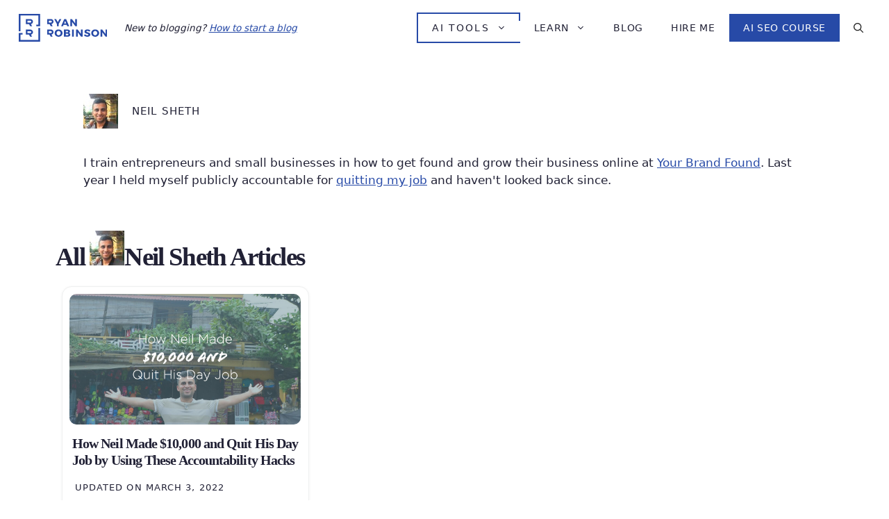

--- FILE ---
content_type: text/html; charset=UTF-8
request_url: https://www.ryrob.com/author/neil-sheth/
body_size: 28070
content:
<!DOCTYPE html>
<html lang="en-US">
<head><meta charset="UTF-8"><script>if(navigator.userAgent.match(/MSIE|Internet Explorer/i)||navigator.userAgent.match(/Trident\/7\..*?rv:11/i)){var href=document.location.href;if(!href.match(/[?&]nowprocket/)){if(href.indexOf("?")==-1){if(href.indexOf("#")==-1){document.location.href=href+"?nowprocket=1"}else{document.location.href=href.replace("#","?nowprocket=1#")}}else{if(href.indexOf("#")==-1){document.location.href=href+"&nowprocket=1"}else{document.location.href=href.replace("#","&nowprocket=1#")}}}}</script><script>(()=>{class RocketLazyLoadScripts{constructor(){this.v="2.0.4",this.userEvents=["keydown","keyup","mousedown","mouseup","mousemove","mouseover","mouseout","touchmove","touchstart","touchend","touchcancel","wheel","click","dblclick","input"],this.attributeEvents=["onblur","onclick","oncontextmenu","ondblclick","onfocus","onmousedown","onmouseenter","onmouseleave","onmousemove","onmouseout","onmouseover","onmouseup","onmousewheel","onscroll","onsubmit"]}async t(){this.i(),this.o(),/iP(ad|hone)/.test(navigator.userAgent)&&this.h(),this.u(),this.l(this),this.m(),this.k(this),this.p(this),this._(),await Promise.all([this.R(),this.L()]),this.lastBreath=Date.now(),this.S(this),this.P(),this.D(),this.O(),this.M(),await this.C(this.delayedScripts.normal),await this.C(this.delayedScripts.defer),await this.C(this.delayedScripts.async),await this.T(),await this.F(),await this.j(),await this.A(),window.dispatchEvent(new Event("rocket-allScriptsLoaded")),this.everythingLoaded=!0,this.lastTouchEnd&&await new Promise(t=>setTimeout(t,500-Date.now()+this.lastTouchEnd)),this.I(),this.H(),this.U(),this.W()}i(){this.CSPIssue=sessionStorage.getItem("rocketCSPIssue"),document.addEventListener("securitypolicyviolation",t=>{this.CSPIssue||"script-src-elem"!==t.violatedDirective||"data"!==t.blockedURI||(this.CSPIssue=!0,sessionStorage.setItem("rocketCSPIssue",!0))},{isRocket:!0})}o(){window.addEventListener("pageshow",t=>{this.persisted=t.persisted,this.realWindowLoadedFired=!0},{isRocket:!0}),window.addEventListener("pagehide",()=>{this.onFirstUserAction=null},{isRocket:!0})}h(){let t;function e(e){t=e}window.addEventListener("touchstart",e,{isRocket:!0}),window.addEventListener("touchend",function i(o){o.changedTouches[0]&&t.changedTouches[0]&&Math.abs(o.changedTouches[0].pageX-t.changedTouches[0].pageX)<10&&Math.abs(o.changedTouches[0].pageY-t.changedTouches[0].pageY)<10&&o.timeStamp-t.timeStamp<200&&(window.removeEventListener("touchstart",e,{isRocket:!0}),window.removeEventListener("touchend",i,{isRocket:!0}),"INPUT"===o.target.tagName&&"text"===o.target.type||(o.target.dispatchEvent(new TouchEvent("touchend",{target:o.target,bubbles:!0})),o.target.dispatchEvent(new MouseEvent("mouseover",{target:o.target,bubbles:!0})),o.target.dispatchEvent(new PointerEvent("click",{target:o.target,bubbles:!0,cancelable:!0,detail:1,clientX:o.changedTouches[0].clientX,clientY:o.changedTouches[0].clientY})),event.preventDefault()))},{isRocket:!0})}q(t){this.userActionTriggered||("mousemove"!==t.type||this.firstMousemoveIgnored?"keyup"===t.type||"mouseover"===t.type||"mouseout"===t.type||(this.userActionTriggered=!0,this.onFirstUserAction&&this.onFirstUserAction()):this.firstMousemoveIgnored=!0),"click"===t.type&&t.preventDefault(),t.stopPropagation(),t.stopImmediatePropagation(),"touchstart"===this.lastEvent&&"touchend"===t.type&&(this.lastTouchEnd=Date.now()),"click"===t.type&&(this.lastTouchEnd=0),this.lastEvent=t.type,t.composedPath&&t.composedPath()[0].getRootNode()instanceof ShadowRoot&&(t.rocketTarget=t.composedPath()[0]),this.savedUserEvents.push(t)}u(){this.savedUserEvents=[],this.userEventHandler=this.q.bind(this),this.userEvents.forEach(t=>window.addEventListener(t,this.userEventHandler,{passive:!1,isRocket:!0})),document.addEventListener("visibilitychange",this.userEventHandler,{isRocket:!0})}U(){this.userEvents.forEach(t=>window.removeEventListener(t,this.userEventHandler,{passive:!1,isRocket:!0})),document.removeEventListener("visibilitychange",this.userEventHandler,{isRocket:!0}),this.savedUserEvents.forEach(t=>{(t.rocketTarget||t.target).dispatchEvent(new window[t.constructor.name](t.type,t))})}m(){const t="return false",e=Array.from(this.attributeEvents,t=>"data-rocket-"+t),i="["+this.attributeEvents.join("],[")+"]",o="[data-rocket-"+this.attributeEvents.join("],[data-rocket-")+"]",s=(e,i,o)=>{o&&o!==t&&(e.setAttribute("data-rocket-"+i,o),e["rocket"+i]=new Function("event",o),e.setAttribute(i,t))};new MutationObserver(t=>{for(const n of t)"attributes"===n.type&&(n.attributeName.startsWith("data-rocket-")||this.everythingLoaded?n.attributeName.startsWith("data-rocket-")&&this.everythingLoaded&&this.N(n.target,n.attributeName.substring(12)):s(n.target,n.attributeName,n.target.getAttribute(n.attributeName))),"childList"===n.type&&n.addedNodes.forEach(t=>{if(t.nodeType===Node.ELEMENT_NODE)if(this.everythingLoaded)for(const i of[t,...t.querySelectorAll(o)])for(const t of i.getAttributeNames())e.includes(t)&&this.N(i,t.substring(12));else for(const e of[t,...t.querySelectorAll(i)])for(const t of e.getAttributeNames())this.attributeEvents.includes(t)&&s(e,t,e.getAttribute(t))})}).observe(document,{subtree:!0,childList:!0,attributeFilter:[...this.attributeEvents,...e]})}I(){this.attributeEvents.forEach(t=>{document.querySelectorAll("[data-rocket-"+t+"]").forEach(e=>{this.N(e,t)})})}N(t,e){const i=t.getAttribute("data-rocket-"+e);i&&(t.setAttribute(e,i),t.removeAttribute("data-rocket-"+e))}k(t){Object.defineProperty(HTMLElement.prototype,"onclick",{get(){return this.rocketonclick||null},set(e){this.rocketonclick=e,this.setAttribute(t.everythingLoaded?"onclick":"data-rocket-onclick","this.rocketonclick(event)")}})}S(t){function e(e,i){let o=e[i];e[i]=null,Object.defineProperty(e,i,{get:()=>o,set(s){t.everythingLoaded?o=s:e["rocket"+i]=o=s}})}e(document,"onreadystatechange"),e(window,"onload"),e(window,"onpageshow");try{Object.defineProperty(document,"readyState",{get:()=>t.rocketReadyState,set(e){t.rocketReadyState=e},configurable:!0}),document.readyState="loading"}catch(t){console.log("WPRocket DJE readyState conflict, bypassing")}}l(t){this.originalAddEventListener=EventTarget.prototype.addEventListener,this.originalRemoveEventListener=EventTarget.prototype.removeEventListener,this.savedEventListeners=[],EventTarget.prototype.addEventListener=function(e,i,o){o&&o.isRocket||!t.B(e,this)&&!t.userEvents.includes(e)||t.B(e,this)&&!t.userActionTriggered||e.startsWith("rocket-")||t.everythingLoaded?t.originalAddEventListener.call(this,e,i,o):(t.savedEventListeners.push({target:this,remove:!1,type:e,func:i,options:o}),"mouseenter"!==e&&"mouseleave"!==e||t.originalAddEventListener.call(this,e,t.savedUserEvents.push,o))},EventTarget.prototype.removeEventListener=function(e,i,o){o&&o.isRocket||!t.B(e,this)&&!t.userEvents.includes(e)||t.B(e,this)&&!t.userActionTriggered||e.startsWith("rocket-")||t.everythingLoaded?t.originalRemoveEventListener.call(this,e,i,o):t.savedEventListeners.push({target:this,remove:!0,type:e,func:i,options:o})}}J(t,e){this.savedEventListeners=this.savedEventListeners.filter(i=>{let o=i.type,s=i.target||window;return e!==o||t!==s||(this.B(o,s)&&(i.type="rocket-"+o),this.$(i),!1)})}H(){EventTarget.prototype.addEventListener=this.originalAddEventListener,EventTarget.prototype.removeEventListener=this.originalRemoveEventListener,this.savedEventListeners.forEach(t=>this.$(t))}$(t){t.remove?this.originalRemoveEventListener.call(t.target,t.type,t.func,t.options):this.originalAddEventListener.call(t.target,t.type,t.func,t.options)}p(t){let e;function i(e){return t.everythingLoaded?e:e.split(" ").map(t=>"load"===t||t.startsWith("load.")?"rocket-jquery-load":t).join(" ")}function o(o){function s(e){const s=o.fn[e];o.fn[e]=o.fn.init.prototype[e]=function(){return this[0]===window&&t.userActionTriggered&&("string"==typeof arguments[0]||arguments[0]instanceof String?arguments[0]=i(arguments[0]):"object"==typeof arguments[0]&&Object.keys(arguments[0]).forEach(t=>{const e=arguments[0][t];delete arguments[0][t],arguments[0][i(t)]=e})),s.apply(this,arguments),this}}if(o&&o.fn&&!t.allJQueries.includes(o)){const e={DOMContentLoaded:[],"rocket-DOMContentLoaded":[]};for(const t in e)document.addEventListener(t,()=>{e[t].forEach(t=>t())},{isRocket:!0});o.fn.ready=o.fn.init.prototype.ready=function(i){function s(){parseInt(o.fn.jquery)>2?setTimeout(()=>i.bind(document)(o)):i.bind(document)(o)}return"function"==typeof i&&(t.realDomReadyFired?!t.userActionTriggered||t.fauxDomReadyFired?s():e["rocket-DOMContentLoaded"].push(s):e.DOMContentLoaded.push(s)),o([])},s("on"),s("one"),s("off"),t.allJQueries.push(o)}e=o}t.allJQueries=[],o(window.jQuery),Object.defineProperty(window,"jQuery",{get:()=>e,set(t){o(t)}})}P(){const t=new Map;document.write=document.writeln=function(e){const i=document.currentScript,o=document.createRange(),s=i.parentElement;let n=t.get(i);void 0===n&&(n=i.nextSibling,t.set(i,n));const c=document.createDocumentFragment();o.setStart(c,0),c.appendChild(o.createContextualFragment(e)),s.insertBefore(c,n)}}async R(){return new Promise(t=>{this.userActionTriggered?t():this.onFirstUserAction=t})}async L(){return new Promise(t=>{document.addEventListener("DOMContentLoaded",()=>{this.realDomReadyFired=!0,t()},{isRocket:!0})})}async j(){return this.realWindowLoadedFired?Promise.resolve():new Promise(t=>{window.addEventListener("load",t,{isRocket:!0})})}M(){this.pendingScripts=[];this.scriptsMutationObserver=new MutationObserver(t=>{for(const e of t)e.addedNodes.forEach(t=>{"SCRIPT"!==t.tagName||t.noModule||t.isWPRocket||this.pendingScripts.push({script:t,promise:new Promise(e=>{const i=()=>{const i=this.pendingScripts.findIndex(e=>e.script===t);i>=0&&this.pendingScripts.splice(i,1),e()};t.addEventListener("load",i,{isRocket:!0}),t.addEventListener("error",i,{isRocket:!0}),setTimeout(i,1e3)})})})}),this.scriptsMutationObserver.observe(document,{childList:!0,subtree:!0})}async F(){await this.X(),this.pendingScripts.length?(await this.pendingScripts[0].promise,await this.F()):this.scriptsMutationObserver.disconnect()}D(){this.delayedScripts={normal:[],async:[],defer:[]},document.querySelectorAll("script[type$=rocketlazyloadscript]").forEach(t=>{t.hasAttribute("data-rocket-src")?t.hasAttribute("async")&&!1!==t.async?this.delayedScripts.async.push(t):t.hasAttribute("defer")&&!1!==t.defer||"module"===t.getAttribute("data-rocket-type")?this.delayedScripts.defer.push(t):this.delayedScripts.normal.push(t):this.delayedScripts.normal.push(t)})}async _(){await this.L();let t=[];document.querySelectorAll("script[type$=rocketlazyloadscript][data-rocket-src]").forEach(e=>{let i=e.getAttribute("data-rocket-src");if(i&&!i.startsWith("data:")){i.startsWith("//")&&(i=location.protocol+i);try{const o=new URL(i).origin;o!==location.origin&&t.push({src:o,crossOrigin:e.crossOrigin||"module"===e.getAttribute("data-rocket-type")})}catch(t){}}}),t=[...new Map(t.map(t=>[JSON.stringify(t),t])).values()],this.Y(t,"preconnect")}async G(t){if(await this.K(),!0!==t.noModule||!("noModule"in HTMLScriptElement.prototype))return new Promise(e=>{let i;function o(){(i||t).setAttribute("data-rocket-status","executed"),e()}try{if(navigator.userAgent.includes("Firefox/")||""===navigator.vendor||this.CSPIssue)i=document.createElement("script"),[...t.attributes].forEach(t=>{let e=t.nodeName;"type"!==e&&("data-rocket-type"===e&&(e="type"),"data-rocket-src"===e&&(e="src"),i.setAttribute(e,t.nodeValue))}),t.text&&(i.text=t.text),t.nonce&&(i.nonce=t.nonce),i.hasAttribute("src")?(i.addEventListener("load",o,{isRocket:!0}),i.addEventListener("error",()=>{i.setAttribute("data-rocket-status","failed-network"),e()},{isRocket:!0}),setTimeout(()=>{i.isConnected||e()},1)):(i.text=t.text,o()),i.isWPRocket=!0,t.parentNode.replaceChild(i,t);else{const i=t.getAttribute("data-rocket-type"),s=t.getAttribute("data-rocket-src");i?(t.type=i,t.removeAttribute("data-rocket-type")):t.removeAttribute("type"),t.addEventListener("load",o,{isRocket:!0}),t.addEventListener("error",i=>{this.CSPIssue&&i.target.src.startsWith("data:")?(console.log("WPRocket: CSP fallback activated"),t.removeAttribute("src"),this.G(t).then(e)):(t.setAttribute("data-rocket-status","failed-network"),e())},{isRocket:!0}),s?(t.fetchPriority="high",t.removeAttribute("data-rocket-src"),t.src=s):t.src="data:text/javascript;base64,"+window.btoa(unescape(encodeURIComponent(t.text)))}}catch(i){t.setAttribute("data-rocket-status","failed-transform"),e()}});t.setAttribute("data-rocket-status","skipped")}async C(t){const e=t.shift();return e?(e.isConnected&&await this.G(e),this.C(t)):Promise.resolve()}O(){this.Y([...this.delayedScripts.normal,...this.delayedScripts.defer,...this.delayedScripts.async],"preload")}Y(t,e){this.trash=this.trash||[];let i=!0;var o=document.createDocumentFragment();t.forEach(t=>{const s=t.getAttribute&&t.getAttribute("data-rocket-src")||t.src;if(s&&!s.startsWith("data:")){const n=document.createElement("link");n.href=s,n.rel=e,"preconnect"!==e&&(n.as="script",n.fetchPriority=i?"high":"low"),t.getAttribute&&"module"===t.getAttribute("data-rocket-type")&&(n.crossOrigin=!0),t.crossOrigin&&(n.crossOrigin=t.crossOrigin),t.integrity&&(n.integrity=t.integrity),t.nonce&&(n.nonce=t.nonce),o.appendChild(n),this.trash.push(n),i=!1}}),document.head.appendChild(o)}W(){this.trash.forEach(t=>t.remove())}async T(){try{document.readyState="interactive"}catch(t){}this.fauxDomReadyFired=!0;try{await this.K(),this.J(document,"readystatechange"),document.dispatchEvent(new Event("rocket-readystatechange")),await this.K(),document.rocketonreadystatechange&&document.rocketonreadystatechange(),await this.K(),this.J(document,"DOMContentLoaded"),document.dispatchEvent(new Event("rocket-DOMContentLoaded")),await this.K(),this.J(window,"DOMContentLoaded"),window.dispatchEvent(new Event("rocket-DOMContentLoaded"))}catch(t){console.error(t)}}async A(){try{document.readyState="complete"}catch(t){}try{await this.K(),this.J(document,"readystatechange"),document.dispatchEvent(new Event("rocket-readystatechange")),await this.K(),document.rocketonreadystatechange&&document.rocketonreadystatechange(),await this.K(),this.J(window,"load"),window.dispatchEvent(new Event("rocket-load")),await this.K(),window.rocketonload&&window.rocketonload(),await this.K(),this.allJQueries.forEach(t=>t(window).trigger("rocket-jquery-load")),await this.K(),this.J(window,"pageshow");const t=new Event("rocket-pageshow");t.persisted=this.persisted,window.dispatchEvent(t),await this.K(),window.rocketonpageshow&&window.rocketonpageshow({persisted:this.persisted})}catch(t){console.error(t)}}async K(){Date.now()-this.lastBreath>45&&(await this.X(),this.lastBreath=Date.now())}async X(){return document.hidden?new Promise(t=>setTimeout(t)):new Promise(t=>requestAnimationFrame(t))}B(t,e){return e===document&&"readystatechange"===t||(e===document&&"DOMContentLoaded"===t||(e===window&&"DOMContentLoaded"===t||(e===window&&"load"===t||e===window&&"pageshow"===t)))}static run(){(new RocketLazyLoadScripts).t()}}RocketLazyLoadScripts.run()})();</script>
	
	<meta name='robots' content='noindex, follow' />
<meta name="viewport" content="width=device-width, initial-scale=1">
	<!-- This site is optimized with the Yoast SEO plugin v26.6 - https://yoast.com/wordpress/plugins/seo/ -->
	<title>Neil Sheth, Author at RyRob.com: A Blog by Ryan Robinson | Learn How to Blog and Make Money on the Internet</title>
<style id="wpr-usedcss">img:is([sizes=auto i],[sizes^="auto," i]){contain-intrinsic-size:3000px 1500px}:where(.wp-block-button__link){border-radius:9999px;box-shadow:none;padding:calc(.667em + 2px) calc(1.333em + 2px);text-decoration:none}:root :where(.wp-block-button .wp-block-button__link.is-style-outline),:root :where(.wp-block-button.is-style-outline>.wp-block-button__link){border:2px solid;padding:.667em 1.333em}:root :where(.wp-block-button .wp-block-button__link.is-style-outline:not(.has-text-color)),:root :where(.wp-block-button.is-style-outline>.wp-block-button__link:not(.has-text-color)){color:currentColor}:root :where(.wp-block-button .wp-block-button__link.is-style-outline:not(.has-background)),:root :where(.wp-block-button.is-style-outline>.wp-block-button__link:not(.has-background)){background-color:initial;background-image:none}:where(.wp-block-calendar table:not(.has-background) th){background:#ddd}:where(.wp-block-columns){margin-bottom:1.75em}:where(.wp-block-columns.has-background){padding:1.25em 2.375em}:where(.wp-block-post-comments input[type=submit]){border:none}:where(.wp-block-cover-image:not(.has-text-color)),:where(.wp-block-cover:not(.has-text-color)){color:#fff}:where(.wp-block-cover-image.is-light:not(.has-text-color)),:where(.wp-block-cover.is-light:not(.has-text-color)){color:#000}:root :where(.wp-block-cover h1:not(.has-text-color)),:root :where(.wp-block-cover h2:not(.has-text-color)),:root :where(.wp-block-cover h3:not(.has-text-color)),:root :where(.wp-block-cover h4:not(.has-text-color)),:root :where(.wp-block-cover h5:not(.has-text-color)),:root :where(.wp-block-cover h6:not(.has-text-color)),:root :where(.wp-block-cover p:not(.has-text-color)){color:inherit}:where(.wp-block-file){margin-bottom:1.5em}:where(.wp-block-file__button){border-radius:2em;display:inline-block;padding:.5em 1em}:where(.wp-block-file__button):is(a):active,:where(.wp-block-file__button):is(a):focus,:where(.wp-block-file__button):is(a):hover,:where(.wp-block-file__button):is(a):visited{box-shadow:none;color:#fff;opacity:.85;text-decoration:none}.wp-block-group{box-sizing:border-box}:where(.wp-block-group.wp-block-group-is-layout-constrained){position:relative}.wp-block-image>a,.wp-block-image>figure>a{display:inline-block}.wp-block-image img{box-sizing:border-box;height:auto;max-width:100%;vertical-align:bottom}@media not (prefers-reduced-motion){.wp-block-image img.hide{visibility:hidden}.wp-block-image img.show{animation:.4s show-content-image}}.wp-block-image :where(figcaption){margin-bottom:1em;margin-top:.5em}:root :where(.wp-block-image.is-style-rounded img,.wp-block-image .is-style-rounded img){border-radius:9999px}.wp-block-image figure{margin:0}@keyframes show-content-image{0%{visibility:hidden}99%{visibility:hidden}to{visibility:visible}}:where(.wp-block-latest-comments:not([style*=line-height] .wp-block-latest-comments__comment)){line-height:1.1}:where(.wp-block-latest-comments:not([style*=line-height] .wp-block-latest-comments__comment-excerpt p)){line-height:1.8}:root :where(.wp-block-latest-posts.is-grid){padding:0}:root :where(.wp-block-latest-posts.wp-block-latest-posts__list){padding-left:0}ul{box-sizing:border-box}:root :where(.wp-block-list.has-background){padding:1.25em 2.375em}:where(.wp-block-navigation.has-background .wp-block-navigation-item a:not(.wp-element-button)),:where(.wp-block-navigation.has-background .wp-block-navigation-submenu a:not(.wp-element-button)){padding:.5em 1em}:where(.wp-block-navigation .wp-block-navigation__submenu-container .wp-block-navigation-item a:not(.wp-element-button)),:where(.wp-block-navigation .wp-block-navigation__submenu-container .wp-block-navigation-submenu a:not(.wp-element-button)),:where(.wp-block-navigation .wp-block-navigation__submenu-container .wp-block-navigation-submenu button.wp-block-navigation-item__content),:where(.wp-block-navigation .wp-block-navigation__submenu-container .wp-block-pages-list__item button.wp-block-navigation-item__content){padding:.5em 1em}:root :where(p.has-background){padding:1.25em 2.375em}:where(p.has-text-color:not(.has-link-color)) a{color:inherit}:where(.wp-block-post-comments-form) input:not([type=submit]),:where(.wp-block-post-comments-form) textarea{border:1px solid #949494;font-family:inherit;font-size:1em}:where(.wp-block-post-comments-form) input:where(:not([type=submit]):not([type=checkbox])),:where(.wp-block-post-comments-form) textarea{padding:calc(.667em + 2px)}:where(.wp-block-post-excerpt){box-sizing:border-box;margin-bottom:var(--wp--style--block-gap);margin-top:var(--wp--style--block-gap)}:where(.wp-block-preformatted.has-background){padding:1.25em 2.375em}:where(.wp-block-search__button){border:1px solid #ccc;padding:6px 10px}:where(.wp-block-search__input){font-family:inherit;font-size:inherit;font-style:inherit;font-weight:inherit;letter-spacing:inherit;line-height:inherit;text-transform:inherit}:where(.wp-block-search__button-inside .wp-block-search__inside-wrapper){border:1px solid #949494;box-sizing:border-box;padding:4px}:where(.wp-block-search__button-inside .wp-block-search__inside-wrapper) .wp-block-search__input{border:none;border-radius:0;padding:0 4px}:where(.wp-block-search__button-inside .wp-block-search__inside-wrapper) .wp-block-search__input:focus{outline:0}:where(.wp-block-search__button-inside .wp-block-search__inside-wrapper) :where(.wp-block-search__button){padding:4px 8px}:root :where(.wp-block-separator.is-style-dots){height:auto;line-height:1;text-align:center}:root :where(.wp-block-separator.is-style-dots):before{color:currentColor;content:"···";font-family:serif;font-size:1.5em;letter-spacing:2em;padding-left:2em}:root :where(.wp-block-site-logo.is-style-rounded){border-radius:9999px}:where(.wp-block-social-links:not(.is-style-logos-only)) .wp-social-link{background-color:#f0f0f0;color:#444}:where(.wp-block-social-links:not(.is-style-logos-only)) .wp-social-link-amazon{background-color:#f90;color:#fff}:where(.wp-block-social-links:not(.is-style-logos-only)) .wp-social-link-bandcamp{background-color:#1ea0c3;color:#fff}:where(.wp-block-social-links:not(.is-style-logos-only)) .wp-social-link-behance{background-color:#0757fe;color:#fff}:where(.wp-block-social-links:not(.is-style-logos-only)) .wp-social-link-bluesky{background-color:#0a7aff;color:#fff}:where(.wp-block-social-links:not(.is-style-logos-only)) .wp-social-link-codepen{background-color:#1e1f26;color:#fff}:where(.wp-block-social-links:not(.is-style-logos-only)) .wp-social-link-deviantart{background-color:#02e49b;color:#fff}:where(.wp-block-social-links:not(.is-style-logos-only)) .wp-social-link-discord{background-color:#5865f2;color:#fff}:where(.wp-block-social-links:not(.is-style-logos-only)) .wp-social-link-dribbble{background-color:#e94c89;color:#fff}:where(.wp-block-social-links:not(.is-style-logos-only)) .wp-social-link-dropbox{background-color:#4280ff;color:#fff}:where(.wp-block-social-links:not(.is-style-logos-only)) .wp-social-link-etsy{background-color:#f45800;color:#fff}:where(.wp-block-social-links:not(.is-style-logos-only)) .wp-social-link-facebook{background-color:#0866ff;color:#fff}:where(.wp-block-social-links:not(.is-style-logos-only)) .wp-social-link-fivehundredpx{background-color:#000;color:#fff}:where(.wp-block-social-links:not(.is-style-logos-only)) .wp-social-link-flickr{background-color:#0461dd;color:#fff}:where(.wp-block-social-links:not(.is-style-logos-only)) .wp-social-link-foursquare{background-color:#e65678;color:#fff}:where(.wp-block-social-links:not(.is-style-logos-only)) .wp-social-link-github{background-color:#24292d;color:#fff}:where(.wp-block-social-links:not(.is-style-logos-only)) .wp-social-link-goodreads{background-color:#eceadd;color:#382110}:where(.wp-block-social-links:not(.is-style-logos-only)) .wp-social-link-google{background-color:#ea4434;color:#fff}:where(.wp-block-social-links:not(.is-style-logos-only)) .wp-social-link-gravatar{background-color:#1d4fc4;color:#fff}:where(.wp-block-social-links:not(.is-style-logos-only)) .wp-social-link-instagram{background-color:#f00075;color:#fff}:where(.wp-block-social-links:not(.is-style-logos-only)) .wp-social-link-lastfm{background-color:#e21b24;color:#fff}:where(.wp-block-social-links:not(.is-style-logos-only)) .wp-social-link-linkedin{background-color:#0d66c2;color:#fff}:where(.wp-block-social-links:not(.is-style-logos-only)) .wp-social-link-mastodon{background-color:#3288d4;color:#fff}:where(.wp-block-social-links:not(.is-style-logos-only)) .wp-social-link-medium{background-color:#000;color:#fff}:where(.wp-block-social-links:not(.is-style-logos-only)) .wp-social-link-meetup{background-color:#f6405f;color:#fff}:where(.wp-block-social-links:not(.is-style-logos-only)) .wp-social-link-patreon{background-color:#000;color:#fff}:where(.wp-block-social-links:not(.is-style-logos-only)) .wp-social-link-pinterest{background-color:#e60122;color:#fff}:where(.wp-block-social-links:not(.is-style-logos-only)) .wp-social-link-pocket{background-color:#ef4155;color:#fff}:where(.wp-block-social-links:not(.is-style-logos-only)) .wp-social-link-reddit{background-color:#ff4500;color:#fff}:where(.wp-block-social-links:not(.is-style-logos-only)) .wp-social-link-skype{background-color:#0478d7;color:#fff}:where(.wp-block-social-links:not(.is-style-logos-only)) .wp-social-link-snapchat{background-color:#fefc00;color:#fff;stroke:#000}:where(.wp-block-social-links:not(.is-style-logos-only)) .wp-social-link-soundcloud{background-color:#ff5600;color:#fff}:where(.wp-block-social-links:not(.is-style-logos-only)) .wp-social-link-spotify{background-color:#1bd760;color:#fff}:where(.wp-block-social-links:not(.is-style-logos-only)) .wp-social-link-telegram{background-color:#2aabee;color:#fff}:where(.wp-block-social-links:not(.is-style-logos-only)) .wp-social-link-threads{background-color:#000;color:#fff}:where(.wp-block-social-links:not(.is-style-logos-only)) .wp-social-link-tiktok{background-color:#000;color:#fff}:where(.wp-block-social-links:not(.is-style-logos-only)) .wp-social-link-tumblr{background-color:#011835;color:#fff}:where(.wp-block-social-links:not(.is-style-logos-only)) .wp-social-link-twitch{background-color:#6440a4;color:#fff}:where(.wp-block-social-links:not(.is-style-logos-only)) .wp-social-link-twitter{background-color:#1da1f2;color:#fff}:where(.wp-block-social-links:not(.is-style-logos-only)) .wp-social-link-vimeo{background-color:#1eb7ea;color:#fff}:where(.wp-block-social-links:not(.is-style-logos-only)) .wp-social-link-vk{background-color:#4680c2;color:#fff}:where(.wp-block-social-links:not(.is-style-logos-only)) .wp-social-link-wordpress{background-color:#3499cd;color:#fff}:where(.wp-block-social-links:not(.is-style-logos-only)) .wp-social-link-whatsapp{background-color:#25d366;color:#fff}:where(.wp-block-social-links:not(.is-style-logos-only)) .wp-social-link-x{background-color:#000;color:#fff}:where(.wp-block-social-links:not(.is-style-logos-only)) .wp-social-link-yelp{background-color:#d32422;color:#fff}:where(.wp-block-social-links:not(.is-style-logos-only)) .wp-social-link-youtube{background-color:red;color:#fff}:where(.wp-block-social-links.is-style-logos-only) .wp-social-link{background:0 0}:where(.wp-block-social-links.is-style-logos-only) .wp-social-link svg{height:1.25em;width:1.25em}:where(.wp-block-social-links.is-style-logos-only) .wp-social-link-amazon{color:#f90}:where(.wp-block-social-links.is-style-logos-only) .wp-social-link-bandcamp{color:#1ea0c3}:where(.wp-block-social-links.is-style-logos-only) .wp-social-link-behance{color:#0757fe}:where(.wp-block-social-links.is-style-logos-only) .wp-social-link-bluesky{color:#0a7aff}:where(.wp-block-social-links.is-style-logos-only) .wp-social-link-codepen{color:#1e1f26}:where(.wp-block-social-links.is-style-logos-only) .wp-social-link-deviantart{color:#02e49b}:where(.wp-block-social-links.is-style-logos-only) .wp-social-link-discord{color:#5865f2}:where(.wp-block-social-links.is-style-logos-only) .wp-social-link-dribbble{color:#e94c89}:where(.wp-block-social-links.is-style-logos-only) .wp-social-link-dropbox{color:#4280ff}:where(.wp-block-social-links.is-style-logos-only) .wp-social-link-etsy{color:#f45800}:where(.wp-block-social-links.is-style-logos-only) .wp-social-link-facebook{color:#0866ff}:where(.wp-block-social-links.is-style-logos-only) .wp-social-link-fivehundredpx{color:#000}:where(.wp-block-social-links.is-style-logos-only) .wp-social-link-flickr{color:#0461dd}:where(.wp-block-social-links.is-style-logos-only) .wp-social-link-foursquare{color:#e65678}:where(.wp-block-social-links.is-style-logos-only) .wp-social-link-github{color:#24292d}:where(.wp-block-social-links.is-style-logos-only) .wp-social-link-goodreads{color:#382110}:where(.wp-block-social-links.is-style-logos-only) .wp-social-link-google{color:#ea4434}:where(.wp-block-social-links.is-style-logos-only) .wp-social-link-gravatar{color:#1d4fc4}:where(.wp-block-social-links.is-style-logos-only) .wp-social-link-instagram{color:#f00075}:where(.wp-block-social-links.is-style-logos-only) .wp-social-link-lastfm{color:#e21b24}:where(.wp-block-social-links.is-style-logos-only) .wp-social-link-linkedin{color:#0d66c2}:where(.wp-block-social-links.is-style-logos-only) .wp-social-link-mastodon{color:#3288d4}:where(.wp-block-social-links.is-style-logos-only) .wp-social-link-medium{color:#000}:where(.wp-block-social-links.is-style-logos-only) .wp-social-link-meetup{color:#f6405f}:where(.wp-block-social-links.is-style-logos-only) .wp-social-link-patreon{color:#000}:where(.wp-block-social-links.is-style-logos-only) .wp-social-link-pinterest{color:#e60122}:where(.wp-block-social-links.is-style-logos-only) .wp-social-link-pocket{color:#ef4155}:where(.wp-block-social-links.is-style-logos-only) .wp-social-link-reddit{color:#ff4500}:where(.wp-block-social-links.is-style-logos-only) .wp-social-link-skype{color:#0478d7}:where(.wp-block-social-links.is-style-logos-only) .wp-social-link-snapchat{color:#fff;stroke:#000}:where(.wp-block-social-links.is-style-logos-only) .wp-social-link-soundcloud{color:#ff5600}:where(.wp-block-social-links.is-style-logos-only) .wp-social-link-spotify{color:#1bd760}:where(.wp-block-social-links.is-style-logos-only) .wp-social-link-telegram{color:#2aabee}:where(.wp-block-social-links.is-style-logos-only) .wp-social-link-threads{color:#000}:where(.wp-block-social-links.is-style-logos-only) .wp-social-link-tiktok{color:#000}:where(.wp-block-social-links.is-style-logos-only) .wp-social-link-tumblr{color:#011835}:where(.wp-block-social-links.is-style-logos-only) .wp-social-link-twitch{color:#6440a4}:where(.wp-block-social-links.is-style-logos-only) .wp-social-link-twitter{color:#1da1f2}:where(.wp-block-social-links.is-style-logos-only) .wp-social-link-vimeo{color:#1eb7ea}:where(.wp-block-social-links.is-style-logos-only) .wp-social-link-vk{color:#4680c2}:where(.wp-block-social-links.is-style-logos-only) .wp-social-link-whatsapp{color:#25d366}:where(.wp-block-social-links.is-style-logos-only) .wp-social-link-wordpress{color:#3499cd}:where(.wp-block-social-links.is-style-logos-only) .wp-social-link-x{color:#000}:where(.wp-block-social-links.is-style-logos-only) .wp-social-link-yelp{color:#d32422}:where(.wp-block-social-links.is-style-logos-only) .wp-social-link-youtube{color:red}:root :where(.wp-block-social-links .wp-social-link a){padding:.25em}:root :where(.wp-block-social-links.is-style-logos-only .wp-social-link a){padding:0}:root :where(.wp-block-social-links.is-style-pill-shape .wp-social-link a){padding-left:.6666666667em;padding-right:.6666666667em}:root :where(.wp-block-tag-cloud.is-style-outline){display:flex;flex-wrap:wrap;gap:1ch}:root :where(.wp-block-tag-cloud.is-style-outline a){border:1px solid;font-size:unset!important;margin-right:0;padding:1ch 2ch;text-decoration:none!important}:root :where(.wp-block-table-of-contents){box-sizing:border-box}:where(.wp-block-term-description){box-sizing:border-box;margin-bottom:var(--wp--style--block-gap);margin-top:var(--wp--style--block-gap)}:where(pre.wp-block-verse){font-family:inherit}:root{--wp--preset--font-size--normal:16px;--wp--preset--font-size--huge:42px}.screen-reader-text{border:0;clip-path:inset(50%);height:1px;margin:-1px;overflow:hidden;padding:0;position:absolute;width:1px;word-wrap:normal!important}.screen-reader-text:focus{background-color:#ddd;clip-path:none;color:#444;display:block;font-size:1em;height:auto;left:5px;line-height:normal;padding:15px 23px 14px;text-decoration:none;top:5px;width:auto;z-index:100000}html :where(.has-border-color){border-style:solid}html :where([style*=border-top-color]){border-top-style:solid}html :where([style*=border-right-color]){border-right-style:solid}html :where([style*=border-bottom-color]){border-bottom-style:solid}html :where([style*=border-left-color]){border-left-style:solid}html :where([style*=border-width]){border-style:solid}html :where([style*=border-top-width]){border-top-style:solid}html :where([style*=border-right-width]){border-right-style:solid}html :where([style*=border-bottom-width]){border-bottom-style:solid}html :where([style*=border-left-width]){border-left-style:solid}html :where(img[class*=wp-image-]){height:auto;max-width:100%}:where(figure){margin:0 0 1em}html :where(.is-position-sticky){--wp-admin--admin-bar--position-offset:var(--wp-admin--admin-bar--height,0px)}@media screen and (max-width:600px){html :where(.is-position-sticky){--wp-admin--admin-bar--position-offset:0px}}:root{--wp--preset--aspect-ratio--square:1;--wp--preset--aspect-ratio--4-3:4/3;--wp--preset--aspect-ratio--3-4:3/4;--wp--preset--aspect-ratio--3-2:3/2;--wp--preset--aspect-ratio--2-3:2/3;--wp--preset--aspect-ratio--16-9:16/9;--wp--preset--aspect-ratio--9-16:9/16;--wp--preset--color--black:#000000;--wp--preset--color--cyan-bluish-gray:#abb8c3;--wp--preset--color--white:#ffffff;--wp--preset--color--pale-pink:#f78da7;--wp--preset--color--vivid-red:#cf2e2e;--wp--preset--color--luminous-vivid-orange:#ff6900;--wp--preset--color--luminous-vivid-amber:#fcb900;--wp--preset--color--light-green-cyan:#7bdcb5;--wp--preset--color--vivid-green-cyan:#00d084;--wp--preset--color--pale-cyan-blue:#8ed1fc;--wp--preset--color--vivid-cyan-blue:#0693e3;--wp--preset--color--vivid-purple:#9b51e0;--wp--preset--color--contrast:var(--contrast);--wp--preset--color--contrast-2:var(--contrast-2);--wp--preset--color--contrast-3:var(--contrast-3);--wp--preset--color--base:var(--base);--wp--preset--color--base-2:var(--base-2);--wp--preset--color--base-3:var(--base-3);--wp--preset--color--accent:var(--accent);--wp--preset--color--accent-2:var(--accent-2);--wp--preset--color--accent-3:var(--accent-3);--wp--preset--color--attention:var(--attention);--wp--preset--gradient--vivid-cyan-blue-to-vivid-purple:linear-gradient(135deg,rgba(6, 147, 227, 1) 0%,rgb(155, 81, 224) 100%);--wp--preset--gradient--light-green-cyan-to-vivid-green-cyan:linear-gradient(135deg,rgb(122, 220, 180) 0%,rgb(0, 208, 130) 100%);--wp--preset--gradient--luminous-vivid-amber-to-luminous-vivid-orange:linear-gradient(135deg,rgba(252, 185, 0, 1) 0%,rgba(255, 105, 0, 1) 100%);--wp--preset--gradient--luminous-vivid-orange-to-vivid-red:linear-gradient(135deg,rgba(255, 105, 0, 1) 0%,rgb(207, 46, 46) 100%);--wp--preset--gradient--very-light-gray-to-cyan-bluish-gray:linear-gradient(135deg,rgb(238, 238, 238) 0%,rgb(169, 184, 195) 100%);--wp--preset--gradient--cool-to-warm-spectrum:linear-gradient(135deg,rgb(74, 234, 220) 0%,rgb(151, 120, 209) 20%,rgb(207, 42, 186) 40%,rgb(238, 44, 130) 60%,rgb(251, 105, 98) 80%,rgb(254, 248, 76) 100%);--wp--preset--gradient--blush-light-purple:linear-gradient(135deg,rgb(255, 206, 236) 0%,rgb(152, 150, 240) 100%);--wp--preset--gradient--blush-bordeaux:linear-gradient(135deg,rgb(254, 205, 165) 0%,rgb(254, 45, 45) 50%,rgb(107, 0, 62) 100%);--wp--preset--gradient--luminous-dusk:linear-gradient(135deg,rgb(255, 203, 112) 0%,rgb(199, 81, 192) 50%,rgb(65, 88, 208) 100%);--wp--preset--gradient--pale-ocean:linear-gradient(135deg,rgb(255, 245, 203) 0%,rgb(182, 227, 212) 50%,rgb(51, 167, 181) 100%);--wp--preset--gradient--electric-grass:linear-gradient(135deg,rgb(202, 248, 128) 0%,rgb(113, 206, 126) 100%);--wp--preset--gradient--midnight:linear-gradient(135deg,rgb(2, 3, 129) 0%,rgb(40, 116, 252) 100%);--wp--preset--font-size--small:13px;--wp--preset--font-size--medium:20px;--wp--preset--font-size--large:36px;--wp--preset--font-size--x-large:42px;--wp--preset--spacing--20:0.44rem;--wp--preset--spacing--30:0.67rem;--wp--preset--spacing--40:1rem;--wp--preset--spacing--50:1.5rem;--wp--preset--spacing--60:2.25rem;--wp--preset--spacing--70:3.38rem;--wp--preset--spacing--80:5.06rem;--wp--preset--shadow--natural:6px 6px 9px rgba(0, 0, 0, .2);--wp--preset--shadow--deep:12px 12px 50px rgba(0, 0, 0, .4);--wp--preset--shadow--sharp:6px 6px 0px rgba(0, 0, 0, .2);--wp--preset--shadow--outlined:6px 6px 0px -3px rgba(255, 255, 255, 1),6px 6px rgba(0, 0, 0, 1);--wp--preset--shadow--crisp:6px 6px 0px rgba(0, 0, 0, 1)}:where(.is-layout-flex){gap:.5em}:where(.is-layout-grid){gap:.5em}body .is-layout-flex{display:flex}.is-layout-flex{flex-wrap:wrap;align-items:center}.is-layout-flex>:is(*,div){margin:0}:where(.wp-block-post-template.is-layout-flex){gap:1.25em}:where(.wp-block-post-template.is-layout-grid){gap:1.25em}:where(.wp-block-columns.is-layout-flex){gap:2em}:where(.wp-block-columns.is-layout-grid){gap:2em}:root :where(.wp-block-pullquote){font-size:1.5em;line-height:1.6}.footer-widgets-container{padding:40px}.inside-footer-widgets{display:flex}.inside-footer-widgets>div{flex:1 1 0}.site-footer .footer-widgets-container .inner-padding{padding:0 0 0 40px}.site-footer .footer-widgets-container .inside-footer-widgets{margin-left:-40px}.footer-bar-active .footer-bar .widget{padding:0}.footer-bar .widget_nav_menu>div>ul{display:flex;align-items:center;flex-wrap:wrap}.footer-bar .widget_nav_menu li{margin:0 10px;padding:0}.footer-bar .widget_nav_menu li:first-child{margin-left:0}.footer-bar .widget_nav_menu li:last-child{margin-right:0}.footer-bar .widget_nav_menu li ul{display:none}.footer-bar .textwidget p:last-child{margin:0}.footer-bar .widget-title{display:none}.footer-bar-align-center .inside-site-info{flex-direction:column}.footer-bar-align-center .footer-bar{margin-bottom:10px}.site-footer:not(.footer-bar-active) .copyright-bar{margin:0 auto}@media (max-width:768px){.inside-footer-widgets{flex-direction:column}.inside-footer-widgets>div:not(:last-child){margin-bottom:40px}.site-footer .footer-widgets .footer-widgets-container .inside-footer-widgets{margin:0}.site-footer .footer-widgets .footer-widgets-container .inner-padding{padding:0}.footer-bar-active .inside-site-info{flex-direction:column}.footer-bar-active .footer-bar{margin-bottom:10px}.footer-bar .widget_nav_menu>div>ul{justify-content:center}.footer-bar .widget_nav_menu li{padding:5px 0}.footer-bar .widget_nav_menu li:first-child{margin-left:10px}.footer-bar .widget_nav_menu li:last-child{margin-right:10px}}body,dl,fieldset,figure,h1,h2,html,iframe,legend,li,p,textarea,ul{margin:0;padding:0;border:0}html{font-family:sans-serif;-webkit-text-size-adjust:100%;-ms-text-size-adjust:100%;-webkit-font-smoothing:antialiased;-moz-osx-font-smoothing:grayscale}main{display:block}progress{vertical-align:baseline}html{box-sizing:border-box}*,::after,::before{box-sizing:inherit}button,input,optgroup,select,textarea{font-family:inherit;font-size:100%;margin:0}[type=search]{-webkit-appearance:textfield;outline-offset:-2px}[type=search]::-webkit-search-decoration{-webkit-appearance:none}::-moz-focus-inner{border-style:none;padding:0}body,button,input,select,textarea{font-family:-apple-system,system-ui,BlinkMacSystemFont,"Segoe UI",Helvetica,Arial,sans-serif,"Apple Color Emoji","Segoe UI Emoji","Segoe UI Symbol";font-weight:400;text-transform:none;font-size:17px;line-height:1.5}p{margin-bottom:1.5em}h1,h2{font-family:inherit;font-size:100%;font-style:inherit;font-weight:inherit}table{border:1px solid rgba(0,0,0,.1)}table{border-collapse:separate;border-spacing:0;border-width:1px 0 0 1px;margin:0 0 1.5em;width:100%}fieldset{padding:0;border:0;min-width:inherit}fieldset legend{padding:0;margin-bottom:1.5em}h1{font-size:42px;margin-bottom:20px;line-height:1.2em;font-weight:400;text-transform:none}h2{font-size:35px;margin-bottom:20px;line-height:1.2em;font-weight:400;text-transform:none}ul{margin:0 0 1.5em 3em}ul{list-style:disc}li>ul{margin-bottom:0;margin-left:1.5em}em,i{font-style:italic}address{margin:0 0 1.5em}code{font:15px Monaco,Consolas,"Andale Mono","DejaVu Sans Mono",monospace}small{font-size:75%}figure{margin:0}table{margin:0 0 1.5em;width:100%}img{height:auto;max-width:100%}button,input[type=button],input[type=submit]{background:#55555e;color:#fff;border:1px solid transparent;cursor:pointer;-webkit-appearance:button;padding:10px 20px}input[type=email],input[type=number],input[type=search],input[type=text],input[type=url],select,textarea{border:1px solid;border-radius:0;padding:10px 15px;max-width:100%}textarea{width:100%}a,button,input{transition:color .1s ease-in-out,background-color .1s ease-in-out}a{text-decoration:none}.button{padding:10px 20px;display:inline-block}.using-mouse :focus{outline:0}.using-mouse ::-moz-focus-inner{border:0}.size-full,.size-large{max-width:100%;height:auto}.screen-reader-text{border:0;clip:rect(1px,1px,1px,1px);clip-path:inset(50%);height:1px;margin:-1px;overflow:hidden;padding:0;position:absolute!important;width:1px;word-wrap:normal!important}.screen-reader-text:focus{background-color:#f1f1f1;border-radius:3px;box-shadow:0 0 2px 2px rgba(0,0,0,.6);clip:auto!important;clip-path:none;color:#21759b;display:block;font-size:.875rem;font-weight:700;height:auto;left:5px;line-height:normal;padding:15px 23px 14px;text-decoration:none;top:5px;width:auto;z-index:100000}#primary[tabindex="-1"]:focus{outline:0}.main-navigation{z-index:100;padding:0;clear:both;display:block}.main-navigation a{display:block;text-decoration:none;font-weight:400;text-transform:none;font-size:15px}.main-navigation ul{list-style:none;margin:0;padding-left:0}.main-navigation .main-nav ul li a{padding-left:20px;padding-right:20px;line-height:60px}.inside-navigation{position:relative}.main-navigation .inside-navigation{display:flex;align-items:center;flex-wrap:wrap;justify-content:space-between}.main-navigation .main-nav>ul{display:flex;flex-wrap:wrap;align-items:center}.main-navigation li{position:relative}.main-navigation .menu-bar-items{display:flex;align-items:center;font-size:15px}.main-navigation .menu-bar-items a{color:inherit}.main-navigation .menu-bar-item{position:relative}.main-navigation .menu-bar-item.search-item{z-index:20}.main-navigation .menu-bar-item>a{padding-left:20px;padding-right:20px;line-height:60px}.sidebar .main-navigation .main-nav{flex-basis:100%}.sidebar .main-navigation .main-nav>ul{flex-direction:column}.sidebar .main-navigation .menu-bar-items{margin:0 auto}.sidebar .main-navigation .menu-bar-items .search-item{order:10}.nav-align-right .inside-navigation{justify-content:flex-end}.main-navigation ul ul{display:block;box-shadow:1px 1px 0 rgba(0,0,0,.1);float:left;position:absolute;left:-99999px;opacity:0;z-index:99999;width:200px;text-align:left;top:auto;transition:opacity 80ms linear;transition-delay:0s;pointer-events:none;height:0;overflow:hidden}.main-navigation ul ul a{display:block}.main-navigation ul ul li{width:100%}.main-navigation .main-nav ul ul li a{line-height:normal;padding:10px 20px;font-size:14px}.main-navigation .main-nav ul li.menu-item-has-children>a{padding-right:0;position:relative}.main-navigation.sub-menu-left ul ul{box-shadow:-1px 1px 0 rgba(0,0,0,.1)}.main-navigation.sub-menu-left .sub-menu{right:0}.main-navigation:not(.toggled) ul li.sfHover>ul,.main-navigation:not(.toggled) ul li:hover>ul{left:auto;opacity:1;transition-delay:150ms;pointer-events:auto;height:auto;overflow:visible}.main-navigation:not(.toggled) ul ul li.sfHover>ul,.main-navigation:not(.toggled) ul ul li:hover>ul{left:100%;top:0}.main-navigation.sub-menu-left:not(.toggled) ul ul li.sfHover>ul,.main-navigation.sub-menu-left:not(.toggled) ul ul li:hover>ul{right:100%;left:auto}.menu-item-has-children .dropdown-menu-toggle{display:inline-block;height:100%;clear:both;padding-right:20px;padding-left:10px}.menu-item-has-children ul .dropdown-menu-toggle{padding-top:10px;padding-bottom:10px;margin-top:-10px}.sidebar .menu-item-has-children .dropdown-menu-toggle,nav ul ul .menu-item-has-children .dropdown-menu-toggle{float:right}.sidebar .main-navigation.sub-menu-right ul li.sfHover ul,.sidebar .main-navigation.sub-menu-right ul li:hover ul{top:0;left:100%}.site-header{position:relative}.site-logo{display:inline-block;max-width:100%}.site-header .header-image{vertical-align:middle}.entry-header .gp-icon{display:none}.byline,.entry-header .cat-links,.entry-header .comments-link,.entry-header .tags-links,.single .byline{display:inline}footer.entry-meta .byline,footer.entry-meta .posted-on{display:block}.entry-summary:not(:first-child){margin-top:2em}.entry-header,.site-content{word-wrap:break-word}.entry-title{margin-bottom:0}.author .page-header .page-title{display:flex;align-items:center}.author .page-header .avatar{margin-right:20px}.page-header .author-info>:last-child,.page-header>:last-child{margin-bottom:0}.entry-meta{font-size:85%;margin-top:.5em;line-height:1.5}footer.entry-meta{margin-top:2em}.cat-links,.comments-link,.tags-links{display:block}.entry-summary>p:last-child{margin-bottom:0}embed,iframe,object{max-width:100%}.widget select{max-width:100%}.footer-widgets .widget :last-child,.sidebar .widget :last-child{margin-bottom:0}.widget-title{margin-bottom:30px;font-size:20px;line-height:1.5;font-weight:400;text-transform:none}.widget ul{margin:0}.widget .search-field{width:100%}.footer-widgets .widget{margin-bottom:30px}.footer-widgets .widget:last-child,.sidebar .widget:last-child{margin-bottom:0}.widget ul li{list-style-type:none;position:relative;margin-bottom:.5em}.widget ul li ul{margin-left:1em;margin-top:.5em}.site-content{display:flex}.grid-container{margin-left:auto;margin-right:auto;max-width:1200px}.page-header,.sidebar .widget,.site-main>*{margin-bottom:20px}.separate-containers .inside-article,.separate-containers .page-header{padding:40px}.separate-containers .site-main{margin:20px}.separate-containers.no-sidebar .site-main{margin-left:0;margin-right:0}.separate-containers .site-main>:last-child{margin-bottom:0}.sidebar .grid-container{max-width:100%;width:100%}.inside-site-info{display:flex;align-items:center;justify-content:center;padding:20px 40px}.site-info{text-align:center;font-size:15px}.post-image:not(:first-child){margin-top:2em}.gp-icon{display:inline-flex;align-self:center}.gp-icon svg{height:1em;width:1em;top:.125em;position:relative;fill:currentColor}.close-search .icon-search svg:first-child,.icon-menu-bars svg:nth-child(2),.icon-search svg:nth-child(2),.toggled .icon-menu-bars svg:first-child{display:none}.close-search .icon-search svg:nth-child(2),.toggled .icon-menu-bars svg:nth-child(2){display:block}.entry-meta .gp-icon{margin-right:.6em;opacity:.7}nav.toggled .sfHover>a>.dropdown-menu-toggle .gp-icon svg{transform:rotate(180deg)}.container.grid-container{width:auto}.menu-toggle,.sidebar-nav-mobile{display:none}.menu-toggle{padding:0 20px;line-height:60px;margin:0;font-weight:400;text-transform:none;font-size:15px;cursor:pointer}.menu-toggle .mobile-menu{padding-left:3px}.menu-toggle .gp-icon+.mobile-menu{padding-left:9px}.menu-toggle .mobile-menu:empty{display:none}button.menu-toggle{background-color:transparent;flex-grow:1;border:0;text-align:center}button.menu-toggle:active,button.menu-toggle:focus,button.menu-toggle:hover{background-color:transparent}.has-menu-bar-items button.menu-toggle{flex-grow:0}nav.toggled ul ul.sub-menu{width:100%}.toggled .menu-item-has-children .dropdown-menu-toggle{padding-left:20px}.main-navigation.toggled .main-nav{flex-basis:100%;order:3}.main-navigation.toggled .main-nav>ul{display:block}.main-navigation.toggled .main-nav li{width:100%;text-align:left}.main-navigation.toggled .main-nav ul ul{transition:0s;visibility:hidden;box-shadow:none;border-bottom:1px solid rgba(0,0,0,.05)}.main-navigation.toggled .main-nav ul ul li:last-child>ul{border-bottom:0}.main-navigation.toggled .main-nav ul ul.toggled-on{position:relative;top:0;left:auto!important;right:auto!important;width:100%;pointer-events:auto;height:auto;opacity:1;display:block;visibility:visible;float:none}.main-navigation.toggled .menu-item-has-children .dropdown-menu-toggle{float:right}.mobile-menu-control-wrapper{display:none;margin-left:auto;align-items:center}@media (max-width:768px){a,body,button,input,select,textarea{transition:all 0s ease-in-out}.site-content{flex-direction:column}.container .site-content .content-area{width:auto}#main{margin-left:0;margin-right:0}body:not(.no-sidebar) #main{margin-bottom:0}.entry-meta{font-size:inherit}.entry-meta a{line-height:1.8em}}body{background-color:#fff;color:#3a3a3a}a{color:var(--accent-2)}a{text-decoration:underline}.entry-title a,.main-navigation a,a.button{text-decoration:none}a:active,a:focus,a:hover{color:var(--accent-3)}.grid-container{max-width:1120px}:root{--contrast:#222222;--contrast-2:#575760;--contrast-3:#b2b2be;--base:#f0f0f0;--base-2:#f7f8f9;--base-3:#ffffff;--accent:#2374D7;--accent-2:#274aa7;--accent-3:#1f3b86;--attention:#EA580B}.gp-modal:not(.gp-modal--open):not(.gp-modal--transition){display:none}.gp-modal--transition:not(.gp-modal--open){pointer-events:none}.gp-modal__overlay{display:none;position:fixed;top:0;left:0;right:0;bottom:0;background:rgba(0,0,0,.2);display:flex;justify-content:center;align-items:center;z-index:10000;backdrop-filter:blur(3px);transition:opacity .5s ease;opacity:0}.gp-modal--open:not(.gp-modal--transition) .gp-modal__overlay{opacity:1}.gp-modal__container{max-width:100%;max-height:100vh;transform:scale(.9);transition:transform .5s ease;padding:0 10px}.gp-modal--open:not(.gp-modal--transition) .gp-modal__container{transform:scale(1)}.search-modal-fields{display:flex}.gp-search-modal .gp-modal__overlay{align-items:flex-start;padding-top:25vh;background:var(--gp-search-modal-overlay-bg-color)}.search-modal-form{width:500px;max-width:100%;background-color:var(--gp-search-modal-bg-color);color:var(--gp-search-modal-text-color)}.search-modal-form .search-field,.search-modal-form .search-field:focus{width:100%;height:60px;background-color:transparent;border:0;appearance:none;color:currentColor}.search-modal-fields button,.search-modal-fields button:active,.search-modal-fields button:focus,.search-modal-fields button:hover{background-color:transparent;border:0;color:currentColor;width:60px}body,button,input,select,textarea{font-family:-apple-system,system-ui,BlinkMacSystemFont,"Segoe UI",Helvetica,Arial,sans-serif,"Apple Color Emoji","Segoe UI Emoji","Segoe UI Symbol"}h1{font-size:2.6em}@media (max-width:768px){h1{font-size:2.4em}}h2{font-size:2.2em}.main-navigation .menu-bar-items,.main-navigation .menu-toggle,.main-navigation a{font-weight:500;text-transform:uppercase;font-size:14px}h1,h2{font-family:Georgia,Times,'Times New Roman',serif;font-weight:700;letter-spacing:-.045em;margin-bottom:.8em}h1.entry-title{font-family:Georgia,Times,'Times New Roman',serif}.site-header{background-color:var(--base-3);color:#3a3a3a}.site-header a{color:#3a3a3a}.mobile-menu-control-wrapper .menu-toggle,.mobile-menu-control-wrapper .menu-toggle:focus,.mobile-menu-control-wrapper .menu-toggle:hover{background-color:rgba(0,0,0,.02)}.main-navigation,.main-navigation ul ul{background-color:var(--base-3)}.main-navigation .main-nav ul li a,.main-navigation .menu-bar-items,.main-navigation .menu-toggle{color:var(--contrast)}.main-navigation .main-nav ul li.sfHover:not([class*=current-menu-])>a,.main-navigation .main-nav ul li:not([class*=current-menu-]):focus>a,.main-navigation .main-nav ul li:not([class*=current-menu-]):hover>a,.main-navigation .menu-bar-item.sfHover>a,.main-navigation .menu-bar-item:hover>a{color:var(--accent-2)}button.menu-toggle:focus,button.menu-toggle:hover{color:var(--contrast)}.main-navigation .main-nav ul li[class*=current-menu-]>a{color:var(--accent-2)}.main-navigation .main-nav ul li.search-item.active>a,.main-navigation .menu-bar-items .search-item.active>a,.navigation-search input[type=search],.navigation-search input[type=search]:active,.navigation-search input[type=search]:focus{color:var(--accent-2)}.main-navigation ul ul{background-color:var(--base-3)}.main-navigation .main-nav ul ul li a{color:var(--contrast)}.main-navigation .main-nav ul ul li.sfHover:not([class*=current-menu-])>a,.main-navigation .main-nav ul ul li:not([class*=current-menu-]):focus>a,.main-navigation .main-nav ul ul li:not([class*=current-menu-]):hover>a{color:var(--contrast);background-color:var(--base-2)}.main-navigation .main-nav ul ul li[class*=current-menu-]>a{color:var(--contrast)}.separate-containers .inside-article,.separate-containers .page-header{background-color:#fff}.entry-meta{color:#595959}.entry-meta a{color:#595959}.entry-meta a:hover{color:#1e73be}.sidebar .widget{background-color:#fff}.sidebar .widget .widget-title{color:#000}.footer-widgets{color:var(--base-3);background-color:var(--accent-2)}.footer-widgets .widget-title{color:var(--base-3)}.site-info{color:#fff;background-color:var(--accent-3)}.site-info a{color:var(--base-3)}input[type=email],input[type=number],input[type=search],input[type=text],input[type=url],select,textarea{color:#666;background-color:#fafafa;border-color:#ccc}input[type=email]:focus,input[type=number]:focus,input[type=search]:focus,input[type=text]:focus,input[type=url]:focus,select:focus,textarea:focus{color:#666;background-color:#fff;border-color:#bfbfbf}a.button,button,html input[type=button],input[type=submit]{color:#fff;background-color:var(--accent-2)}a.button:focus,a.button:hover,button:focus,button:hover,html input[type=button]:focus,html input[type=button]:hover,input[type=submit]:focus,input[type=submit]:hover{color:#fff;background-color:var(--accent-3)}:root{--gp-search-modal-bg-color:var(--base-3);--gp-search-modal-text-color:var(--contrast);--gp-search-modal-overlay-bg-color:rgba(0, 0, 0, .2)}.main-navigation .main-nav ul ul li a{padding:15px 20px}.menu-item-has-children ul .dropdown-menu-toggle{padding-top:15px;padding-bottom:15px;margin-top:-15px}.footer-widgets-container.grid-container{max-width:1200px}.inside-site-info{padding:20px}.inside-site-info.grid-container{max-width:1160px}@media (max-width:768px){h2{font-size:1.9em;line-height:1.1}.separate-containers .inside-article,.separate-containers .page-header{padding:30px}.inside-site-info{padding-right:10px;padding-left:10px}body:not(.post-image-aligned-center) .inside-article .post-image{margin-right:0;margin-left:0;float:none;text-align:center}}.site-content .content-area{width:100%}@media (max-width:1080px){.main-navigation .menu-bar-item.sfHover>a,.main-navigation .menu-bar-item:hover>a{background:0 0;color:var(--contrast)}.main-navigation .menu-toggle,.sidebar-nav-mobile:not(#sticky-placeholder){display:block}.gen-sidebar-nav,.main-navigation ul,.main-navigation:not(.slideout-navigation):not(.toggled) .main-nav>ul{display:none}.nav-align-right .inside-navigation{justify-content:space-between}}.main-navigation .main-nav ul li a,.main-navigation .menu-bar-item>a,.menu-toggle{transition:line-height .3s ease}.main-navigation.toggled .main-nav>ul{background-color:var(--base-3)}.sticky-enabled .gen-sidebar-nav.is_stuck .main-navigation{margin-bottom:0}.sticky-enabled .gen-sidebar-nav.is_stuck{z-index:500}.sticky-enabled .main-navigation.is_stuck{box-shadow:0 2px 2px -2px rgba(0,0,0,.2)}.navigation-stick:not(.gen-sidebar-nav){left:0;right:0;width:100%!important}.main-navigation.has-sticky-branding:not(.grid-container) .inside-navigation:not(.grid-container) .navigation-branding{margin-left:10px}body{color:#212135;-webkit-font-smoothing:antialiased;-moz-osx-font-smoothing:grayscale}.menu-button a,.menu-button.menu-item a{color:#fff!important;background-color:var(--accent-2)}.button.link{color:var(--base-2);background:0 0;box-shadow:none}.button.link:hover{color:var(--accent-3);background:var(--base-2)}button.menu-toggle{color:#274aa7;text-transform:uppercase;border:2px solid #274aa7;box-shadow:none;line-height:34px;padding-right:0!important;margin-right:10px;overflow:visible;padding:0 14px;background-color:transparent}button.menu-toggle .mobile-menu{margin-right:-15px;position:relative;color:#212135;font-weight:500}.mobile-menu-open .menu-toggle{box-shadow:none}.mobile-menu-open button.menu-toggle .mobile-menu{color:#fff}.menu-toggle:before{display:none}.main-navigation .menu-toggle{white-space:nowrap}ul{margin:0 0 1em 1.4em;line-height:1.5em}.gform_required_legend{display:none}p{margin-bottom:1.3em}.entry-title{margin-top:0}.entry-title a{color:#212135}.page-title{text-align:center}.page-title span{display:block;font-family:-apple-system,system-ui,BlinkMacSystemFont,"Segoe UI",Helvetica,Arial,sans-serif,"Apple Color Emoji","Segoe UI Emoji","Segoe UI Symbol"}.entry-meta,.page-title span{text-transform:uppercase;font-weight:500;font-size:15px;letter-spacing:1.1px}.single .entry-meta{text-align:center;text-wrap:balance}.entry-meta{font-size:13px;margin-left:20px;margin-right:20px}.entry-meta a{text-decoration:none}.ryrob-button,a.button,a.ryrob-button,button,html input[type=button],input[type=submit]{text-transform:uppercase;box-shadow:5px 10px 30px rgba(37,74,166,.2);border:0;font-size:14px;letter-spacing:.1em;cursor:pointer;padding:12px 20px;border-radius:0}.ryrob-button.read-more{color:#fff;background-color:var(--accent-2);text-decoration:none}.main-navigation .menu>.menu-item-18053>a,a.comment-reply-link{border:2px solid #274aa7;letter-spacing:.15em;text-transform:uppercase}input[type=email],input[type=number],input[type=search],input[type=text],input[type=url],select,textarea{border-color:#274aa7;color:#212135;font-size:14px;font-weight:500;background:0 0}input[type=checkbox]{width:20px;height:20px}.main-navigation .menu>.menu-item-18053>a,button.menu-toggle{border-right:0!important;position:relative}body .nav-align-right .navigation-branding{margin-right:10px}.main-navigation .menu>.menu-item-18053>a:after,a.comment-reply-link:after,button.menu-toggle:after{width:2px;height:10px;content:" ";display:block;background:#274aa7;position:absolute;right:0;top:0}.site-footer{background:#274aa7;color:#fff}.site-footer a{color:#fff;text-decoration:underline}.search .inside-article{background:#fff;box-shadow:0 10px 60px rgba(6,159,176,.15);padding:2em!important}.mobile-menu-open,.mobile-menu-open .main-navigation{background:#274aa7!important}.mobile-menu-open #page,.mobile-menu-open .site-footer{opacity:0!important}.inside-navigation{width:100%;margin:.6em 1em .2em;justify-content:space-between!important}#sticky-navigation{background:#fff}#sticky-navigation .inside-navigation{margin-top:.4em;margin-bottom:.4em}#sticky-placeholder{display:none!important}.sticky-enabled .main-navigation.is_stuck{box-shadow:0 10px 60px rgba(188,210,213,.3)!important}.main-navigation,.site-logo{flex:1;display:flex;justify-content:center}.site-logo{margin-right:auto;justify-content:flex-start}.navigation-branding img{object-fit:contain}.main-navigation .main-nav ul li a,.menu-footer-menu-container ul li a{font-size:14px;text-transform:uppercase;letter-spacing:.05em;font-weight:500;color:#212135;line-height:40px;text-decoration:none}.main-navigation ul ul{background-color:#fff}body .main-navigation.toggled .main-nav>ul ul{background:0 0}.main-navigation .main-nav ul ul li.sfHover>a,.main-navigation .main-nav ul ul li:focus>a,.main-navigation .main-nav ul ul li:hover>a{color:#1e73be;background-color:#fafafa}.main-navigation .main-nav .current-menu-item>a{color:#274aa7;position:relative}body .main-navigation.toggled .main-nav>ul{background:0 0}.toggled .site-logo img{filter:invert(1) sepia(1) brightness(100) saturate(0)}.icon-menu-bars{color:#274aa7}.toggled .icon-menu-bars{color:#fff}.main-navigation.toggled .main-nav ul li a{color:#fff!important}.entry-meta{margin-top:1em;margin-bottom:1.5em}.entry-meta span:after{content:" \2022 ";color:#274aa7;margin:0 .2em}.entry-meta span:last-child:after{display:none}.single .comments-link{display:inline}.entry-meta a{color:#212135;font-weight:500}img.border{box-shadow:rgba(23,43,99,.2) 0 7px 28px;margin:1.4em auto 2em}.separate-containers .inside-article{padding-left:0;padding-right:0}.blog .inside-article,.inside-footer-widgets{max-width:725px;margin:0 auto}.inside-footer-widgets{max-width:1000px;margin:0 auto!important}.footer-organization{order:1;width:100%}.footer-organization ul li{display:inline;margin:0 .6em}#footer-widgets .widget ul li,.inside-article ul li{margin:.8em 0}#footer-widgets .widget ul li,.inside-article ul li{list-style-type:none;padding-left:1em;text-indent:-.7em}#footer-widgets .widget ul li:before,.inside-article ul li:before{content:"■ ";margin-right:4px;color:#2374d7;font-family:none}ul ::marker{color:#274aa7}footer.entry-meta{display:none}.site-footer{position:relative;content-visibility:auto;contain-intrinsic-size:auto 1028px}.inside-footer-widgets{font-weight:700}.footer-bar{display:flex;justify-content:space-between;align-items:center;text-transform:uppercase;font-size:12px;flex-wrap:wrap}.footer-bar:after{content:'';width:100%}.footer-bar .widget{margin:0!important}#footer-widgets .widget{min-height:330px}.menu-footer-menu-container ul li a{color:#fff}.ryrob-social{display:flex;gap:.8em}.ryrob-social a{font-size:34px;margin:0 .05em}.site-footer .ryrob-social a{color:#fff}.widget-title{font-size:2em;display:flex;align-items:center}.widget-title .widget-icon{margin-right:20px}a.comment-reply-link{padding:.4em;font-weight:700;border-right:0;position:relative;text-decoration:none}.ryrob-modal{max-width:540px;margin:auto;box-shadow:0 1px 10px rgba(0,0,0,.5);background:#212135;color:#fff;padding:1.8em 1.2em;position:fixed}@media screen and (max-width:1130px){.main-navigation .main-nav ul li a{padding-left:15px;padding-right:15px}}@media only screen and (max-width:1080px){.main-navigation ul ul{box-shadow:none}.menu-toggle{display:block}.main-navigation .menu>.menu-item-18053>a{border:0}.sticky-enabled .main-navigation.is_stuck{box-shadow:none!important}.main-navigation .main-nav ul li{margin:1.6em 0}.main-navigation .main-nav ul li a{font-size:16px;font-weight:700}}@media only screen and (max-width:768px){.separate-containers .inside-article,.separate-containers .page-header{padding:20px 15px}.footer-bar .widget_nav_menu li{margin:5px 15px 5px 0}.footer-bar .widget_nav_menu>div>ul{text-align:left}.main-navigation .main-nav ul li a,.menu-footer-menu-container ul li a{line-height:30px}.main-navigation .main-nav>ul,.main-navigation .menu>.menu-item-18053>a:after{display:none}#footer-widgets .widget{min-height:0}.inside-footer-widgets>div:not(:last-child){margin-bottom:0}ul{margin-left:.4em}.footer-bar-align-center .footer-bar,.widget-title{align-items:center;flex-direction:column}.widget-title{margin-bottom:10px}.footer-widgets{padding:20px}.site-footer{contain-intrinsic-size:auto 2000px}}@media only screen and (max-width:600px){.separate-containers .site-main{margin-top:10px;margin-bottom:10px}h1{font-size:2em}h2{font-size:1.8em}.ryrob-button,a.button,a.ryrob-button,button,html input[type=button],input[type=submit]{padding-left:10px;padding-right:10px;letter-spacing:.12em}.entry-meta span:after{display:none}.entry-meta span:nth-child(2):after{display:inline}.entry-meta span.byline{display:inline-block;margin-top:8px}}div.gb-headline-8d82337f{font-size:15px;text-align:center;padding-top:8px;padding-bottom:8px;color:var(--base-3);background-color:#e74c3c}div.gb-headline-8d82337f a{color:var(--base-3)}div.gb-headline-8d82337f a:hover{color:var(--base-3)}:root{--gb-container-width:1120px}.gb-container .wp-block-image img{vertical-align:middle}.post-image-aligned-center .post-image{text-align:center}.navigation-branding{display:flex;align-items:center;order:0;margin-right:10px}.navigation-branding img{position:relative;padding:10px 0;display:block;transition:height .3s ease}.main-navigation.mobile-header-navigation{display:none;float:none;margin-bottom:0}.mobile-header-navigation.is_stuck{box-shadow:0 2px 2px -2px rgba(0,0,0,.2)}.main-navigation .menu-toggle{flex-grow:1;width:auto}.main-navigation.has-branding .menu-toggle,.main-navigation.has-sticky-branding.navigation-stick .menu-toggle{flex-grow:0;padding-right:20px;order:2}.main-navigation:not(.slideout-navigation) .mobile-bar-items+.menu-toggle{text-align:left}.main-navigation.has-sticky-branding:not(.has-branding):not(.navigation-stick) .navigation-branding{display:none}.nav-align-right .navigation-branding{margin-right:auto}.main-navigation.has-branding:not([class*=nav-align-]):not(.mobile-header-navigation) .inside-navigation,.main-navigation.has-sticky-branding.navigation-stick:not([class*=nav-align-]):not(.mobile-header-navigation) .inside-navigation{justify-content:flex-start}.main-navigation.has-branding:not([class*=nav-align-]):not(.mobile-header-navigation) .menu-bar-items,.main-navigation.has-sticky-branding.navigation-stick:not([class*=nav-align-]):not(.mobile-header-navigation) .menu-bar-items{margin-left:auto}.mobile-header-navigation.has-menu-bar-items .mobile-header-logo{margin-right:auto}.main-navigation.has-branding.grid-container .navigation-branding,.main-navigation.has-branding:not(.grid-container) .inside-navigation:not(.grid-container) .navigation-branding{margin-left:10px}.navigation-branding img{height:60px;width:auto}@media (max-width:1130px){#site-navigation .navigation-branding,#sticky-navigation .navigation-branding{margin-left:10px}}@media (max-width:1080px){.main-navigation.has-branding.nav-align-center .menu-bar-items,.main-navigation.has-sticky-branding.navigation-stick.nav-align-center .menu-bar-items{margin-left:auto}.navigation-branding{margin-right:auto;margin-left:10px}.mobile-header-navigation .site-logo{margin-left:10px}}@font-face{font-display:swap;font-family:Ryrob;src:url(https://www.ryrob.com/wp-content/themes/ryrob/fortawesome/icons/icons.eot);src:url(https://www.ryrob.com/wp-content/themes/ryrob/fortawesome/icons/icons.eot?#iefix) format('embedded-opentype'),url(https://www.ryrob.com/wp-content/themes/ryrob/fortawesome/icons/icons.woff2) format('woff2'),url(https://www.ryrob.com/wp-content/themes/ryrob/fortawesome/icons/icons.woff) format('woff'),url(https://www.ryrob.com/wp-content/themes/ryrob/fortawesome/icons/icons.ttf) format('truetype'),url(https://www.ryrob.com/wp-content/themes/ryrob/fortawesome/icons/icons.otf) format('opentype');font-weight:400;font-style:normal}.fa{display:inline-block;font:14px/1 Ryrob;font-size:inherit;text-rendering:auto;-webkit-font-smoothing:antialiased;-moz-osx-font-smoothing:grayscale}.fa-linkedin:before{content:'\f00d'}.fa-youtube:before{content:'\f00f'}.fa-twitter-x:before{content:'\f01c'}.sr-only{position:absolute;width:1px;height:1px;padding:0;margin:-1px;overflow:hidden;clip:rect(0,0,0,0);border:0}.header-blog-cta{font-size:.8em;margin-right:auto;font-style:italic;padding-left:15px;padding-right:15px}.main-nav{margin-left:auto}.header-blog-cta a{display:inline;font-weight:400;text-decoration:underline;text-decoration-thickness:2px;text-underline-offset:4px;font-size:1em;text-transform:none}@media only screen and (max-width:768px){.header-blog-cta,.header-blog-cta a,.main-navigation.toggled .icon-search{color:#fff}.menu-bar-items{margin-left:auto}.header-blog-cta{order:2;display:none;margin-top:1em;font-size:1em}.main-navigation.toggled .header-blog-cta{display:block}}.ryrob-category-posts{display:grid;grid-template-columns:1fr 1fr 1fr;justify-content:space-between;gap:1em;padding:0 .5em;grid-template-columns:repeat(auto-fill,minmax(330px,1fr))}.ryrob-category-posts .post{box-shadow:0 1px 4px 0 rgba(0,0,0,.05);background:#fff;border:1px solid #eff0f0;border-radius:14px;padding:.65rem}.ryrob-category-posts .post .inside-article{display:flex;flex-direction:column;padding:0}.ryrob-category-posts .post .post-image{order:1;margin:0}.ryrob-category-posts .post .entry-meta{margin:.8em 0;padding:0 .6em}.ryrob-category-posts .post .entry-header{order:2}.ryrob-category-posts .post .entry-summary{order:3;margin:0;font-size:.85em;padding:.2em .6em}.ryrob-category-posts .post .entry-summary p{margin:0}.ryrob-category-posts .entry-meta span:after,.ryrob-category-posts .post .byline,.ryrob-category-posts .post .read-more{display:none}.ryrob-category-posts .post .post-image img{border-radius:10px}.ryrob-category-posts .post .entry-title{font-size:1.2em;padding:.4em .2em}.wp-container-core-group-is-layout-ad2f72ca{flex-wrap:nowrap}.wp-container-core-group-is-layout-8cf370e7{flex-direction:column;align-items:flex-start}</style>
	<meta property="og:locale" content="en_US" />
	<meta property="og:type" content="profile" />
	<meta property="og:title" content="Neil Sheth, Author at RyRob.com: A Blog by Ryan Robinson | Learn How to Blog and Make Money on the Internet" />
	<meta property="og:url" content="https://www.ryrob.com/author/neil-sheth/" />
	<meta property="og:site_name" content="RyRob.com: A Blog by Ryan Robinson | Learn How to Blog and Make Money on the Internet" />
	<meta property="og:image" content="https://secure.gravatar.com/avatar/4e17e122e70f27664798d0e1ae77fbfa?s=500&d=mm&r=g" />
	<meta name="twitter:card" content="summary_large_image" />
	<meta name="twitter:site" content="@theryanrobinson" />
	<script type="application/ld+json" class="yoast-schema-graph">{"@context":"https://schema.org","@graph":[{"@type":"ProfilePage","@id":"https://www.ryrob.com/author/neil-sheth/","url":"https://www.ryrob.com/author/neil-sheth/","name":"Neil Sheth, Author at RyRob.com: A Blog by Ryan Robinson | Learn How to Blog and Make Money on the Internet","isPartOf":{"@id":"https://www.ryrob.com/#website"},"primaryImageOfPage":{"@id":"https://www.ryrob.com/author/neil-sheth/#primaryimage"},"image":{"@id":"https://www.ryrob.com/author/neil-sheth/#primaryimage"},"thumbnailUrl":"https://www.ryrob.com/wp-content/uploads/2017/04/How-Neil-Made-10K-and-Quit-His-Day-Job.jpg","breadcrumb":{"@id":"https://www.ryrob.com/author/neil-sheth/#breadcrumb"},"inLanguage":"en-US","potentialAction":[{"@type":"ReadAction","target":["https://www.ryrob.com/author/neil-sheth/"]}]},{"@type":"ImageObject","inLanguage":"en-US","@id":"https://www.ryrob.com/author/neil-sheth/#primaryimage","url":"https://www.ryrob.com/wp-content/uploads/2017/04/How-Neil-Made-10K-and-Quit-His-Day-Job.jpg","contentUrl":"https://www.ryrob.com/wp-content/uploads/2017/04/How-Neil-Made-10K-and-Quit-His-Day-Job.jpg","width":1000,"height":562,"caption":"How Neil Made 10K and Quit His Day Job"},{"@type":"BreadcrumbList","@id":"https://www.ryrob.com/author/neil-sheth/#breadcrumb","itemListElement":[{"@type":"ListItem","position":1,"name":"Home","item":"https://www.ryrob.com/"},{"@type":"ListItem","position":2,"name":"Archives for Neil Sheth"}]},{"@type":"WebSite","@id":"https://www.ryrob.com/#website","url":"https://www.ryrob.com/","name":"RyRob.com: A Blog by Ryan Robinson | Learn How to Blog and Make Money on the Internet","description":"Valuable tools and strategies to starting a blog and growing a side business while working a full-time job.","publisher":{"@id":"https://www.ryrob.com/#organization"},"potentialAction":[{"@type":"SearchAction","target":{"@type":"EntryPoint","urlTemplate":"https://www.ryrob.com/?s={search_term_string}"},"query-input":{"@type":"PropertyValueSpecification","valueRequired":true,"valueName":"search_term_string"}}],"inLanguage":"en-US"},{"@type":"Organization","@id":"https://www.ryrob.com/#organization","name":"RyRob.com","url":"https://www.ryrob.com/","logo":{"@type":"ImageObject","inLanguage":"en-US","@id":"https://www.ryrob.com/#/schema/logo/image/","url":"https://www.ryrob.com/wp-content/uploads/2024/12/ryrob-Logo-Vector-Ryan-Robinson.png","contentUrl":"https://www.ryrob.com/wp-content/uploads/2024/12/ryrob-Logo-Vector-Ryan-Robinson.png","width":418,"height":555,"caption":"RyRob.com"},"image":{"@id":"https://www.ryrob.com/#/schema/logo/image/"},"sameAs":["https://www.facebook.com/therealryanrobinson","https://x.com/theryanrobinson","https://www.instagram.com/ryrob/","https://www.linkedin.com/in/theryanrobinson/","https://www.youtube.com/ryanrobinson"]},{"@type":"Person","@id":"https://www.ryrob.com/#/schema/person/70c84fd9006661f8522d7882e20e6fe3","name":"Neil Sheth","image":{"@type":"ImageObject","inLanguage":"en-US","@id":"https://www.ryrob.com/#/schema/person/image/","url":"https://secure.gravatar.com/avatar/dc10b2eacfc7909267e11da14594c3f242a81323f453c40ab6928f0ad3f83565?s=96&d=mm&r=g","contentUrl":"https://secure.gravatar.com/avatar/dc10b2eacfc7909267e11da14594c3f242a81323f453c40ab6928f0ad3f83565?s=96&d=mm&r=g","caption":"Neil Sheth"},"description":"I train entrepreneurs and small businesses in how to get found and grow their business online at Your Brand Found. Last year I held myself publicly accountable for quitting my job and haven't looked back since.","sameAs":["https://yourbrandfound.com"],"mainEntityOfPage":{"@id":"https://www.ryrob.com/author/neil-sheth/"}}]}</script>
	<!-- / Yoast SEO plugin. -->



<link rel="alternate" type="application/rss+xml" title="RyRob.com: A Blog by Ryan Robinson | Learn How to Blog and Make Money on the Internet &raquo; Feed" href="https://www.ryrob.com/feed/" />
<link rel="alternate" type="application/rss+xml" title="RyRob.com: A Blog by Ryan Robinson | Learn How to Blog and Make Money on the Internet &raquo; Comments Feed" href="https://www.ryrob.com/comments/feed/" />
<link rel="alternate" type="application/rss+xml" title="RyRob.com: A Blog by Ryan Robinson | Learn How to Blog and Make Money on the Internet &raquo; Posts by Neil Sheth Feed" href="https://www.ryrob.com/author/neil-sheth/feed/" />
<style id='wp-img-auto-sizes-contain-inline-css'></style>
<style id='wp-block-library-inline-css'></style><style id='wp-block-heading-inline-css'></style>
<style id='wp-block-image-inline-css'></style>
<style id='wp-block-list-inline-css'></style>
<style id='wp-block-group-inline-css'></style>
<style id='global-styles-inline-css'></style>
<style id='core-block-supports-inline-css'>
.wp-container-core-group-is-layout-ad2f72ca{flex-wrap:nowrap;}.wp-container-core-group-is-layout-8cf370e7{flex-direction:column;align-items:flex-start;}
/*# sourceURL=core-block-supports-inline-css */
</style>

<style id='classic-theme-styles-inline-css'></style>


<style id='wp-block-button-inline-css'></style>





<style id='generate-style-inline-css'></style>

<style id='generateblocks-inline-css'></style>


<style id='generate-navigation-branding-inline-css'></style>

<style id='rocket-lazyload-inline-css'>
.rll-youtube-player{position:relative;padding-bottom:56.23%;height:0;overflow:hidden;max-width:100%;}.rll-youtube-player:focus-within{outline: 2px solid currentColor;outline-offset: 5px;}.rll-youtube-player iframe{position:absolute;top:0;left:0;width:100%;height:100%;z-index:100;background:0 0}.rll-youtube-player img{bottom:0;display:block;left:0;margin:auto;max-width:100%;width:100%;position:absolute;right:0;top:0;border:none;height:auto;-webkit-transition:.4s all;-moz-transition:.4s all;transition:.4s all}.rll-youtube-player img:hover{-webkit-filter:brightness(75%)}.rll-youtube-player .play{height:100%;width:100%;left:0;top:0;position:absolute;background:url(https://www.ryrob.com/wp-content/plugins/wp-rocket/assets/img/youtube.png) no-repeat center;background-color: transparent !important;cursor:pointer;border:none;}.wp-embed-responsive .wp-has-aspect-ratio .rll-youtube-player{position:absolute;padding-bottom:0;width:100%;height:100%;top:0;bottom:0;left:0;right:0}
/*# sourceURL=rocket-lazyload-inline-css */
</style>
<script src="https://www.ryrob.com/wp-includes/js/jquery/jquery.min.js?ver=3.7.1" id="jquery-core-js" data-rocket-defer defer></script>
<script type="rocketlazyloadscript" data-minify="1" data-rocket-src="https://www.ryrob.com/wp-content/cache/min/1/wp-content/themes/ryrob/js/comment-reply.js?ver=1768086024" id="comment-reply-js" data-rocket-defer defer></script>
<link rel="https://api.w.org/" href="https://www.ryrob.com/wp-json/" /><link rel="alternate" title="JSON" type="application/json" href="https://www.ryrob.com/wp-json/wp/v2/users/54" /><script type="rocketlazyloadscript" data-minify="1" async data-rocket-src="https://www.ryrob.com/wp-content/cache/min/1/wp-content/uploads/perfmatters/gtagv4.js?ver=1768086024"></script><script type="rocketlazyloadscript">window.dataLayer = window.dataLayer || [];function gtag(){dataLayer.push(arguments);}gtag("js", new Date());gtag("config", "UA-37275761-1");</script><script type="application/ld+json">
{
"@context": "https://schema.org",
"@id": "https://www.ryrob.com/#organization",
"@type": "Organization",
"email": "conact@ryrob.com",
"address": {
"@type": "PostalAddress",
"streetAddress": "224 W Rainbow Blvd #309",
"addressLocality": "Salida",
"addressRegion": "Colorado",
"postalCode": "81201"
},
"sameAs": [
"https://ryrob.teachable.com/p/built-to-blog",
"https://theryanrobinson.contently.com"
],
"description": "I teach 500,000+ monthly readers how to start a blog and grow a profitable side business. My work has been featured on Forbes, Entrepreneur, Inc, Fast Company, Business Insider, LifeHacker and many more.",
"founder": {
"@type": "Person",
"name": "Ryan Robinson"
},
"contactPoint": {
"@type": "ContactPoint",
"email": "contact@ryrob.com",
"contactType": "customer service"
}
}
</script><link rel="icon" href="https://www.ryrob.com/wp-content/uploads/2022/08/cropped-ryrob-favicon-32x32.png" sizes="32x32" />
<link rel="icon" href="https://www.ryrob.com/wp-content/uploads/2022/08/cropped-ryrob-favicon-192x192.png" sizes="192x192" />
<link rel="apple-touch-icon" href="https://www.ryrob.com/wp-content/uploads/2022/08/cropped-ryrob-favicon-180x180.png" />
<meta name="msapplication-TileImage" content="https://www.ryrob.com/wp-content/uploads/2022/08/cropped-ryrob-favicon-270x270.png" />
		<style id="wp-custom-css"></style>
		<noscript><style id="rocket-lazyload-nojs-css">.rll-youtube-player, [data-lazy-src]{display:none !important;}</style></noscript><meta name="generator" content="WP Rocket 3.20.2" data-wpr-features="wpr_remove_unused_css wpr_delay_js wpr_defer_js wpr_minify_js wpr_lazyload_images wpr_lazyload_iframes wpr_image_dimensions wpr_minify_css wpr_desktop" /><script data-cfasync="false" nonce="e8301a2c-203b-43e1-ae76-dcc60c5fa742">try{(function(w,d){!function(j,k,l,m){if(j.zaraz)console.error("zaraz is loaded twice");else{j[l]=j[l]||{};j[l].executed=[];j.zaraz={deferred:[],listeners:[]};j.zaraz._v="5874";j.zaraz._n="e8301a2c-203b-43e1-ae76-dcc60c5fa742";j.zaraz.q=[];j.zaraz._f=function(n){return async function(){var o=Array.prototype.slice.call(arguments);j.zaraz.q.push({m:n,a:o})}};for(const p of["track","set","debug"])j.zaraz[p]=j.zaraz._f(p);j.zaraz.init=()=>{var q=k.getElementsByTagName(m)[0],r=k.createElement(m),s=k.getElementsByTagName("title")[0];s&&(j[l].t=k.getElementsByTagName("title")[0].text);j[l].x=Math.random();j[l].w=j.screen.width;j[l].h=j.screen.height;j[l].j=j.innerHeight;j[l].e=j.innerWidth;j[l].l=j.location.href;j[l].r=k.referrer;j[l].k=j.screen.colorDepth;j[l].n=k.characterSet;j[l].o=(new Date).getTimezoneOffset();if(j.dataLayer)for(const t of Object.entries(Object.entries(dataLayer).reduce((u,v)=>({...u[1],...v[1]}),{})))zaraz.set(t[0],t[1],{scope:"page"});j[l].q=[];for(;j.zaraz.q.length;){const w=j.zaraz.q.shift();j[l].q.push(w)}r.defer=!0;for(const x of[localStorage,sessionStorage])Object.keys(x||{}).filter(z=>z.startsWith("_zaraz_")).forEach(y=>{try{j[l]["z_"+y.slice(7)]=JSON.parse(x.getItem(y))}catch{j[l]["z_"+y.slice(7)]=x.getItem(y)}});r.referrerPolicy="origin";r.src="/cdn-cgi/zaraz/s.js?z="+btoa(encodeURIComponent(JSON.stringify(j[l])));q.parentNode.insertBefore(r,q)};["complete","interactive"].includes(k.readyState)?zaraz.init():j.addEventListener("DOMContentLoaded",zaraz.init)}}(w,d,"zarazData","script");window.zaraz._p=async d$=>new Promise(ea=>{if(d$){d$.e&&d$.e.forEach(eb=>{try{const ec=d.querySelector("script[nonce]"),ed=ec?.nonce||ec?.getAttribute("nonce"),ee=d.createElement("script");ed&&(ee.nonce=ed);ee.innerHTML=eb;ee.onload=()=>{d.head.removeChild(ee)};d.head.appendChild(ee)}catch(ef){console.error(`Error executing script: ${eb}\n`,ef)}});Promise.allSettled((d$.f||[]).map(eg=>fetch(eg[0],eg[1])))}ea()});zaraz._p({"e":["(function(w,d){})(window,document)"]});})(window,document)}catch(e){throw fetch("/cdn-cgi/zaraz/t"),e;};</script></head>

<body class="archive author author-neil-sheth author-54 wp-custom-logo wp-embed-responsive wp-theme-generatepress wp-child-theme-ryrob post-image-below-header post-image-aligned-center sticky-menu-slide sticky-enabled both-sticky-menu no-sidebar nav-below-header separate-containers header-aligned-left dropdown-hover" >
	<a class="screen-reader-text skip-link" href="#content" title="Skip to content">Skip to content</a>		<nav class="auto-hide-sticky has-branding main-navigation nav-align-right has-menu-bar-items sub-menu-right" id="site-navigation" aria-label="Primary">
			<div class="inside-navigation">
				<div class="navigation-branding"><div class="site-logo">
						<a href="https://www.ryrob.com/" title="RyRob.com: A Blog by Ryan Robinson | Learn How to Blog and Make Money on the Internet" rel="home">
							<img  class="header-image skip-lazy" alt="RyRob.com: A Blog by Ryan Robinson | Learn How to Blog and Make Money on the Internet" src="https://www.ryrob.com/wp-content/uploads/2023/05/ryrob-logo-mini.svg" title="RyRob.com: A Blog by Ryan Robinson | Learn How to Blog and Make Money on the Internet" width="288" height="91" />
						</a>
					</div></div>				<button class="menu-toggle" aria-controls="primary-menu" aria-expanded="false">
					<span class="gp-icon icon-menu-bars"><svg viewBox="0 0 512 512" aria-hidden="true" xmlns="http://www.w3.org/2000/svg" width="1em" height="1em"><path d="M0 96c0-13.255 10.745-24 24-24h464c13.255 0 24 10.745 24 24s-10.745 24-24 24H24c-13.255 0-24-10.745-24-24zm0 160c0-13.255 10.745-24 24-24h464c13.255 0 24 10.745 24 24s-10.745 24-24 24H24c-13.255 0-24-10.745-24-24zm0 160c0-13.255 10.745-24 24-24h464c13.255 0 24 10.745 24 24s-10.745 24-24 24H24c-13.255 0-24-10.745-24-24z" /></svg><svg viewBox="0 0 512 512" aria-hidden="true" xmlns="http://www.w3.org/2000/svg" width="1em" height="1em"><path d="M71.029 71.029c9.373-9.372 24.569-9.372 33.942 0L256 222.059l151.029-151.03c9.373-9.372 24.569-9.372 33.942 0 9.372 9.373 9.372 24.569 0 33.942L289.941 256l151.03 151.029c9.372 9.373 9.372 24.569 0 33.942-9.373 9.372-24.569 9.372-33.942 0L256 289.941l-151.029 151.03c-9.373 9.372-24.569 9.372-33.942 0-9.372-9.373-9.372-24.569 0-33.942L222.059 256 71.029 104.971c-9.372-9.373-9.372-24.569 0-33.942z" /></svg></span><span class="mobile-menu">Menu</span>				</button>
				<div class="header-blog-cta">New to blogging? <a href="https://www.ryrob.com/how-start-blog/" title="How to Start a Blog">How to start a blog</a></div><div id="primary-menu" class="main-nav"><ul id="menu-homepage-menu" class=" menu sf-menu"><li id="menu-item-18053" class="menu-item menu-item-type-custom menu-item-object-custom menu-item-has-children menu-item-18053"><a href="/tools">AI Tools<span role="presentation" class="dropdown-menu-toggle"><span class="gp-icon icon-arrow"><svg viewBox="0 0 330 512" aria-hidden="true" xmlns="http://www.w3.org/2000/svg" width="1em" height="1em"><path d="M305.913 197.085c0 2.266-1.133 4.815-2.833 6.514L171.087 335.593c-1.7 1.7-4.249 2.832-6.515 2.832s-4.815-1.133-6.515-2.832L26.064 203.599c-1.7-1.7-2.832-4.248-2.832-6.514s1.132-4.816 2.832-6.515l14.162-14.163c1.7-1.699 3.966-2.832 6.515-2.832 2.266 0 4.815 1.133 6.515 2.832l111.316 111.317 111.316-111.317c1.7-1.699 4.249-2.832 6.515-2.832s4.815 1.133 6.515 2.832l14.162 14.163c1.7 1.7 2.833 4.249 2.833 6.515z" /></svg></span></span></a>
<ul class="sub-menu">
	<li id="menu-item-18054" class="menu-item menu-item-type-post_type menu-item-object-page menu-item-18054"><a href="https://www.ryrob.com/keyword-tool/">Keyword Tool</a></li>
	<li id="menu-item-19636" class="menu-item menu-item-type-post_type menu-item-object-page menu-item-19636"><a href="https://www.ryrob.com/ai-article-writer/">Article Writer</a></li>
	<li id="menu-item-26549" class="menu-item menu-item-type-post_type menu-item-object-page menu-item-26549"><a href="https://www.ryrob.com/youtube-video-blog-post/">Video to Blog</a></li>
	<li id="menu-item-27854" class="menu-item menu-item-type-post_type menu-item-object-page menu-item-27854"><a href="https://www.ryrob.com/paragraph-rewriter/">Rewriter</a></li>
	<li id="menu-item-22401" class="menu-item menu-item-type-post_type menu-item-object-page menu-item-22401"><a href="https://www.ryrob.com/tools/">All Free Tools</a></li>
</ul>
</li>
<li id="menu-item-13082" class="menu-item menu-item-type-custom menu-item-object-custom menu-item-has-children menu-item-13082"><a href="#">Learn<span role="presentation" class="dropdown-menu-toggle"><span class="gp-icon icon-arrow"><svg viewBox="0 0 330 512" aria-hidden="true" xmlns="http://www.w3.org/2000/svg" width="1em" height="1em"><path d="M305.913 197.085c0 2.266-1.133 4.815-2.833 6.514L171.087 335.593c-1.7 1.7-4.249 2.832-6.515 2.832s-4.815-1.133-6.515-2.832L26.064 203.599c-1.7-1.7-2.832-4.248-2.832-6.514s1.132-4.816 2.832-6.515l14.162-14.163c1.7-1.699 3.966-2.832 6.515-2.832 2.266 0 4.815 1.133 6.515 2.832l111.316 111.317 111.316-111.317c1.7-1.699 4.249-2.832 6.515-2.832s4.815 1.133 6.515 2.832l14.162 14.163c1.7 1.7 2.833 4.249 2.833 6.515z" /></svg></span></span></a>
<ul class="sub-menu">
	<li id="menu-item-17113" class="menu-item menu-item-type-custom menu-item-object-custom menu-item-17113"><a href="https://learn.ryrob.com/">Built to Blog Course</a></li>
	<li id="menu-item-11668" class="menu-item menu-item-type-post_type menu-item-object-page menu-item-11668"><a href="https://www.ryrob.com/best/">Ryan&#8217;s Favorites</a></li>
	<li id="menu-item-26564" class="menu-item menu-item-type-taxonomy menu-item-object-category menu-item-26564"><a href="https://www.ryrob.com/ai/">AI (Artificial Intelligence)</a></li>
	<li id="menu-item-13083" class="menu-item menu-item-type-taxonomy menu-item-object-category menu-item-13083"><a href="https://www.ryrob.com/blogging/">Blogging</a></li>
	<li id="menu-item-13084" class="menu-item menu-item-type-taxonomy menu-item-object-category menu-item-13084"><a href="https://www.ryrob.com/business/">Business</a></li>
	<li id="menu-item-13085" class="menu-item menu-item-type-taxonomy menu-item-object-category menu-item-13085"><a href="https://www.ryrob.com/freelancing/">Freelancing</a></li>
	<li id="menu-item-13086" class="menu-item menu-item-type-taxonomy menu-item-object-category menu-item-13086"><a href="https://www.ryrob.com/hosting/">Hosting</a></li>
	<li id="menu-item-13087" class="menu-item menu-item-type-taxonomy menu-item-object-category menu-item-13087"><a href="https://www.ryrob.com/podcasting/">Podcasting</a></li>
	<li id="menu-item-13088" class="menu-item menu-item-type-taxonomy menu-item-object-category menu-item-13088"><a href="https://www.ryrob.com/writing/">Writing</a></li>
	<li id="menu-item-174" class="menu-item menu-item-type-post_type menu-item-object-page menu-item-174"><a href="https://www.ryrob.com/about/">About Ryan</a></li>
</ul>
</li>
<li id="menu-item-151" class="menu-item menu-item-type-post_type menu-item-object-page current_page_parent menu-item-151"><a href="https://www.ryrob.com/blog/">Blog</a></li>
<li id="menu-item-28107" class="menu-item menu-item-type-post_type menu-item-object-page menu-item-28107"><a href="https://www.ryrob.com/agency/">Hire Me</a></li>
<li id="menu-item-26561" class="menu-button menu-item menu-item-type-custom menu-item-object-custom menu-item-26561"><a href="https://rightblogger.com/courses/seo-mastery?via=ryrob&#038;utm_source=header&#038;utm_medium=button&#038;utm_campaign=ryrob">AI SEO Course</a></li>
</ul></div><div class="menu-bar-items">	<span class="menu-bar-item">
		<a href="#" role="button" aria-label="Open search" aria-haspopup="dialog" aria-controls="gp-search" data-gpmodal-trigger="gp-search"><span class="gp-icon icon-search"><svg viewBox="0 0 512 512" aria-hidden="true" xmlns="http://www.w3.org/2000/svg" width="1em" height="1em"><path fill-rule="evenodd" clip-rule="evenodd" d="M208 48c-88.366 0-160 71.634-160 160s71.634 160 160 160 160-71.634 160-160S296.366 48 208 48zM0 208C0 93.125 93.125 0 208 0s208 93.125 208 208c0 48.741-16.765 93.566-44.843 129.024l133.826 134.018c9.366 9.379 9.355 24.575-.025 33.941-9.379 9.366-24.575 9.355-33.941-.025L337.238 370.987C301.747 399.167 256.839 416 208 416 93.125 416 0 322.875 0 208z" /></svg><svg viewBox="0 0 512 512" aria-hidden="true" xmlns="http://www.w3.org/2000/svg" width="1em" height="1em"><path d="M71.029 71.029c9.373-9.372 24.569-9.372 33.942 0L256 222.059l151.029-151.03c9.373-9.372 24.569-9.372 33.942 0 9.372 9.373 9.372 24.569 0 33.942L289.941 256l151.03 151.029c9.372 9.373 9.372 24.569 0 33.942-9.373 9.372-24.569 9.372-33.942 0L256 289.941l-151.029 151.03c-9.373 9.372-24.569 9.372-33.942 0-9.372-9.373-9.372-24.569 0-33.942L222.059 256 71.029 104.971c-9.372-9.373-9.372-24.569 0-33.942z" /></svg></span></a>
	</span>
	</div>			</div>
		</nav>
		
	<div data-rocket-location-hash="6a7752b0fe5e2826d9bec83343ebd4b4" class="site grid-container container hfeed" id="page">
				<div data-rocket-location-hash="c33c4fce18a59394969db408ab04288a" class="site-content" id="content">
			
	<div data-rocket-location-hash="efaaaae63434b5c9c6aed6fc9ffe25bf" id="primary" class="content-area">
		<main id="main" class="site-main">
					<header class="page-header" aria-label="Page">
			
			<h1 class="page-title">
				<img alt='' src="data:image/svg+xml,%3Csvg%20xmlns='http://www.w3.org/2000/svg'%20viewBox='0%200%2050%2050'%3E%3C/svg%3E" data-lazy-srcset='https://secure.gravatar.com/avatar/dc10b2eacfc7909267e11da14594c3f242a81323f453c40ab6928f0ad3f83565?s=100&#038;d=mm&#038;r=g 2x' class='avatar avatar-50 photo' height='50' width='50' decoding='async' data-lazy-src="https://secure.gravatar.com/avatar/dc10b2eacfc7909267e11da14594c3f242a81323f453c40ab6928f0ad3f83565?s=50&#038;d=mm&#038;r=g"/><noscript><img alt='' src='https://secure.gravatar.com/avatar/dc10b2eacfc7909267e11da14594c3f242a81323f453c40ab6928f0ad3f83565?s=50&#038;d=mm&#038;r=g' srcset='https://secure.gravatar.com/avatar/dc10b2eacfc7909267e11da14594c3f242a81323f453c40ab6928f0ad3f83565?s=100&#038;d=mm&#038;r=g 2x' class='avatar avatar-50 photo' height='50' width='50' decoding='async'/></noscript><span class="vcard">Neil Sheth</span>			</h1>

			<div class="author-info">I train entrepreneurs and small businesses in how to get found and grow their business online at <a href="https://yourbrandfound.com/">Your Brand Found</a>. Last year I held myself publicly accountable for <a href="https://watchmequit.com/">quitting my job</a> and haven't looked back since.</div>		</header>
		
					<style></style><h2 class="h4">All <img alt='' src="data:image/svg+xml,%3Csvg%20xmlns='http://www.w3.org/2000/svg'%20viewBox='0%200%2050%2050'%3E%3C/svg%3E" data-lazy-srcset='https://secure.gravatar.com/avatar/dc10b2eacfc7909267e11da14594c3f242a81323f453c40ab6928f0ad3f83565?s=100&#038;d=mm&#038;r=g 2x' class='avatar avatar-50 photo' height='50' width='50' decoding='async' data-lazy-src="https://secure.gravatar.com/avatar/dc10b2eacfc7909267e11da14594c3f242a81323f453c40ab6928f0ad3f83565?s=50&#038;d=mm&#038;r=g"/><noscript><img alt='' src='https://secure.gravatar.com/avatar/dc10b2eacfc7909267e11da14594c3f242a81323f453c40ab6928f0ad3f83565?s=50&#038;d=mm&#038;r=g' srcset='https://secure.gravatar.com/avatar/dc10b2eacfc7909267e11da14594c3f242a81323f453c40ab6928f0ad3f83565?s=100&#038;d=mm&#038;r=g 2x' class='avatar avatar-50 photo' height='50' width='50' decoding='async'/></noscript><span class="vcard">Neil Sheth</span> Articles</h2><div class="ryrob-category-posts"><article id="post-1766" class="post-1766 post type-post status-publish format-standard has-post-thumbnail hentry category-business tag-accountability tag-accountability-hacks tag-accountability-partner tag-accountable tag-how-to-be-accountable tag-how-to-quit-day-job tag-neil-sheth tag-quit-day-job tag-quit-your-day-job tag-quit-your-job tag-side-hustle" >
	<div class="inside-article">
					<header class="entry-header">
				<h2 class="entry-title"><a href="https://www.ryrob.com/accountability-hacks/" rel="bookmark">How Neil Made $10,000 and Quit His Day Job by Using These Accountability Hacks</a></h2>		<div class="entry-meta">
			<span class="posted-on"><a href="https://www.ryrob.com/accountability-hacks/" title="April 27, 2017 7:01 AM" rel="bookmark"><time class="entry-date published" datetime="2017-04-27T07:01:10-07:00" itemprop="datePublished" style="display:none">April 27, 2017</time> Updated On <time class="entry-date updated-date" datetime="2022-03-03T12:06:21-08:00" itemprop="dateModified">March 3, 2022</time></a></span> <span class="byline">by <span class="author vcard" ><a class="url fn n" href="https://www.ryrob.com/author/neil-sheth/" title="View all posts by Neil Sheth" rel="author"><span class="author-name">Neil Sheth</span></a></span></span> 		</div>
					</header>
			<div class="post-image">
						
						<a href="https://www.ryrob.com/accountability-hacks/">
							<img width="1000" height="562" src="https://www.ryrob.com/wp-content/uploads/2017/04/How-Neil-Made-10K-and-Quit-His-Day-Job.jpg" class="attachment-full size-full skip-lazy wp-post-image" alt="How Neil Made 10K and Quit His Day Job" decoding="async" fetchpriority="high" srcset="https://www.ryrob.com/wp-content/uploads/2017/04/How-Neil-Made-10K-and-Quit-His-Day-Job.jpg 1000w, https://www.ryrob.com/wp-content/uploads/2017/04/How-Neil-Made-10K-and-Quit-His-Day-Job-300x169.jpg 300w, https://www.ryrob.com/wp-content/uploads/2017/04/How-Neil-Made-10K-and-Quit-His-Day-Job-768x432.jpg 768w" sizes="(max-width: 1000px) 100vw, 1000px" />
						</a>
					</div>
			<div class="entry-summary">
				<p>Today&#8217;s post is coming to you from my friend Neil Sheth, the (now) owner of a digital marketing agency in London and a former investment banker from Goldman Sachs. Just five months ago, he quit his day job to focus on growing his side business. What&#8217;s great about Neil&#8217;s story is that he used several </p>
<div><a title="Continue Reading" class="ryrob-button read-more" href="https://www.ryrob.com/accountability-hacks/" data-wpel-link="internal" rel="follow">Continue Reading</a></div>
			</div>

				<footer class="entry-meta" aria-label="Entry meta">
			<span class="cat-links"><span class="gp-icon icon-categories"><svg viewBox="0 0 512 512" aria-hidden="true" xmlns="http://www.w3.org/2000/svg" width="1em" height="1em"><path d="M0 112c0-26.51 21.49-48 48-48h110.014a48 48 0 0143.592 27.907l12.349 26.791A16 16 0 00228.486 128H464c26.51 0 48 21.49 48 48v224c0 26.51-21.49 48-48 48H48c-26.51 0-48-21.49-48-48V112z" /></svg></span><span class="screen-reader-text">Categories </span><a href="https://www.ryrob.com/business/" rel="category tag">Business</a></span> <span class="tags-links"><span class="gp-icon icon-tags"><svg viewBox="0 0 512 512" aria-hidden="true" xmlns="http://www.w3.org/2000/svg" width="1em" height="1em"><path d="M20 39.5c-8.836 0-16 7.163-16 16v176c0 4.243 1.686 8.313 4.687 11.314l224 224c6.248 6.248 16.378 6.248 22.626 0l176-176c6.244-6.244 6.25-16.364.013-22.615l-223.5-224A15.999 15.999 0 00196.5 39.5H20zm56 96c0-13.255 10.745-24 24-24s24 10.745 24 24-10.745 24-24 24-24-10.745-24-24z"/><path d="M259.515 43.015c4.686-4.687 12.284-4.687 16.97 0l228 228c4.686 4.686 4.686 12.284 0 16.97l-180 180c-4.686 4.687-12.284 4.687-16.97 0-4.686-4.686-4.686-12.284 0-16.97L479.029 279.5 259.515 59.985c-4.686-4.686-4.686-12.284 0-16.97z" /></svg></span><span class="screen-reader-text">Tags </span><a href="https://www.ryrob.com/tag/accountability/" rel="tag">accountability</a>, <a href="https://www.ryrob.com/tag/accountability-hacks/" rel="tag">accountability hacks</a>, <a href="https://www.ryrob.com/tag/accountability-partner/" rel="tag">accountability partner</a>, <a href="https://www.ryrob.com/tag/accountable/" rel="tag">accountable</a>, <a href="https://www.ryrob.com/tag/how-to-be-accountable/" rel="tag">how to be accountable</a>, <a href="https://www.ryrob.com/tag/how-to-quit-day-job/" rel="tag">how to quit day job</a>, <a href="https://www.ryrob.com/tag/neil-sheth/" rel="tag">neil sheth</a>, <a href="https://www.ryrob.com/tag/quit-day-job/" rel="tag">quit day job</a>, <a href="https://www.ryrob.com/tag/quit-your-day-job/" rel="tag">quit your day job</a>, <a href="https://www.ryrob.com/tag/quit-your-job/" rel="tag">quit your job</a>, <a href="https://www.ryrob.com/tag/side-hustle/" rel="tag">side hustle</a></span> <span class="comments-link"><span class="gp-icon icon-comments"><svg viewBox="0 0 512 512" aria-hidden="true" xmlns="http://www.w3.org/2000/svg" width="1em" height="1em"><path d="M132.838 329.973a435.298 435.298 0 0016.769-9.004c13.363-7.574 26.587-16.142 37.419-25.507 7.544.597 15.27.925 23.098.925 54.905 0 105.634-15.311 143.285-41.28 23.728-16.365 43.115-37.692 54.155-62.645 54.739 22.205 91.498 63.272 91.498 110.286 0 42.186-29.558 79.498-75.09 102.828 23.46 49.216 75.09 101.709 75.09 101.709s-115.837-38.35-154.424-78.46c-9.956 1.12-20.297 1.758-30.793 1.758-88.727 0-162.927-43.071-181.007-100.61z"/><path d="M383.371 132.502c0 70.603-82.961 127.787-185.216 127.787-10.496 0-20.837-.639-30.793-1.757-38.587 40.093-154.424 78.429-154.424 78.429s51.63-52.472 75.09-101.67c-45.532-23.321-75.09-60.619-75.09-102.79C12.938 61.9 95.9 4.716 198.155 4.716 300.41 4.715 383.37 61.9 383.37 132.502z" /></svg></span><a href="https://www.ryrob.com/accountability-hacks/#comments">16 Comments</a></span> 		</footer>
			</div>
</article>
</div>		</main>
	</div>

	
	</div>
</div>


<div data-rocket-location-hash="b37c6cb424f191341becc6783f689312" class="site-footer footer-bar-active footer-bar-align-center">
				<div data-rocket-location-hash="13eabc564cbb8e3e5f28e40e49b69907" id="footer-widgets" class="site footer-widgets">
				<div data-rocket-location-hash="4a7f6e6022f5b9b10e527b3009dacfb7" class="footer-widgets-container grid-container">
					<div class="inside-footer-widgets">
							<div class="footer-widget-1">
		
		<aside id="recent-posts-4" class="widget-odd widget-first widget-1 icon-best-content widget inner-padding widget_recent_entries">
		<h2 class="widget-title"><img class="widget-icon" alt="Best Content Icon" src="data:image/svg+xml,%3Csvg%20xmlns='http://www.w3.org/2000/svg'%20viewBox='0%200%2058%2074'%3E%3C/svg%3E" height="74" width="58" data-lazy-src="/wp-content/themes/ryrob/img/icon-best-content.svg"><noscript><img class="widget-icon" alt="Best Content Icon" src="/wp-content/themes/ryrob/img/icon-best-content.svg" height="74" width="58" loading="lazy"></noscript> From the Blog</h2>
		<ul>
											<li>
					<a href="https://www.ryrob.com/are-keyword-tools-reliable/">Are Keyword Tools Reliable? Is Search Volume Data Accurate?</a>
									</li>
											<li>
					<a href="https://www.ryrob.com/link-building/">The Blogger&#8217;s Guide to Link Building (How to Build High Quality Links &#038; Relationships with Bloggers)</a>
									</li>
											<li>
					<a href="https://www.ryrob.com/ai-blogging-tools/">16 Best AI Blogging Tools: How to Grow Your Blog Fast</a>
									</li>
											<li>
					<a href="https://www.ryrob.com/ai-for-seo/">AI for SEO (2026): The 10+ Free Tools You NEED to Be Using</a>
									</li>
					</ul>

		</aside><aside id="block-32" class="widget-even widget-last widget-2 widget inner-padding widget_block">
<div class="wp-block-group is-vertical is-layout-flex wp-container-core-group-is-layout-8cf370e7 wp-block-group-is-layout-flex">
<div class="wp-block-group is-nowrap is-layout-flex wp-container-core-group-is-layout-ad2f72ca wp-block-group-is-layout-flex">
<figure class="wp-block-image size-large is-resized widget-icon"><img width="87" height="112" decoding="async" src="data:image/svg+xml,%3Csvg%20xmlns='http://www.w3.org/2000/svg'%20viewBox='0%200%2087%20112'%3E%3C/svg%3E" alt="Blogging tools icon" style="width:58px;height:74px" title="" data-lazy-src="https://www.ryrob.com/wp-content/themes/ryrob/img/icon-my-podcast.svg"/><noscript><img width="87" height="112" decoding="async" src="https://www.ryrob.com/wp-content/themes/ryrob/img/icon-my-podcast.svg" alt="Blogging tools icon" style="width:58px;height:74px" title=""/></noscript></figure>



<h2 class="wp-block-heading widget-title">Free Blogging Tools</h2>
</div>



<ul class="wp-block-list">
<li><a href="https://www.ryrob.com/keyword-tool/">Keyword Tool</a></li>



<li><a href="https://www.ryrob.com/ai-article-writer/">Article Writer</a></li>



<li><a href="https://www.ryrob.com/youtube-keyword-tool/">YouTube Keyword Tool</a></li>



<li><a href="https://www.ryrob.com/youtube-video-blog-post/">Video to Blog</a></li>



<li><a href="https://www.ryrob.com/blog-title-generator/">Blog Title Generator</a></li>



<li><a href="https://www.ryrob.com/paragraph-rewriter/">Paragraph Rewriter</a></li>



<li><a href="https://www.ryrob.com/blog-idea-generator/">Blog Idea Generator</a></li>



<li><a href="https://www.ryrob.com/tools/">All Free Tools</a></li>
</ul>
</div>
</aside>	</div>
		<div class="footer-widget-2">
		<aside id="text-14" class="widget-odd widget-first widget-1 icon-popular-content widget inner-padding widget_text"><h2 class="widget-title"><img class="widget-icon" alt="Popular Content Icon" src="data:image/svg+xml,%3Csvg%20xmlns='http://www.w3.org/2000/svg'%20viewBox='0%200%2058%2074'%3E%3C/svg%3E" height="74" width="58" data-lazy-src="/wp-content/themes/ryrob/img/icon-popular-content.svg"><noscript><img class="widget-icon" alt="Popular Content Icon" src="/wp-content/themes/ryrob/img/icon-popular-content.svg" height="74" width="58" loading="lazy"></noscript> Popular Posts</h2>			<div class="textwidget"><ul>
<li><a href="/how-start-blog/" data-wpel-link="internal">How to Start a Blog (Ultimate Guide)</a></li>
<li><a href="/make-money-blogging/" data-wpel-link="internal">How to Make Money Blogging This Year</a></li>
<li><a href="/best-web-hosting-plans/" data-wpel-link="internal">Best Hosting Plans for Bloggers</a></li>
<li><a href="/best-businesses-start-while-working-full-time-job/" data-wpel-link="internal">101 Best Side Business Ideas</a></li>
<li><a href="/make-money-online/" data-wpel-link="internal">72 Genius Ways to Make Money Online</a></li>
<li><a href="/how-to-start-a-podcast/" target="_blank" rel="noopener">How to Start a Podcast (and Grow It)</a></li>
<li><a href="/best-podcast-hosting/" data-wpel-link="internal">Best Podcast Hosting (Free &amp; Paid)</a></li>
</ul>
</div>
		</aside><aside id="custom_html-4" class="widget_text widget-even widget-last widget-2 icon-about-me widget inner-padding widget_custom_html"><h2 class="widget-title"><img class="widget-icon" alt="About Me Icon" src="data:image/svg+xml,%3Csvg%20xmlns='http://www.w3.org/2000/svg'%20viewBox='0%200%2058%2074'%3E%3C/svg%3E" height="74" width="58" data-lazy-src="/wp-content/themes/ryrob/img/icon-about-me.svg"><noscript><img class="widget-icon" alt="About Me Icon" src="/wp-content/themes/ryrob/img/icon-about-me.svg" height="74" width="58" loading="lazy"></noscript> Work With Me</h2><div class="textwidget custom-html-widget"><ul>
	<li><a href="/about/">About Ryan</a></li>
	<li><a href="/agency/">Hire Ryan's Agency</a></li>
	<li><a href="/contact/">Contact Ryan</a></li>
	<li><a href="/best/">My Best Content</a></li>
	<li><a href="/blogging/">Everything About Blogging</a></li>
	<li>Side Projects: <a href="https://rightblogger.com?via=ryrob" target="_blank">RightBlogger</a>, <a href="https://itsrefresh.com?via=ryrob" target="_blank">Refresh</a>, <a href="https://ryan.biz/" target="_blank">I Am Not My Business</a> (Book), <a href="https://musictoblogto.com/" target="_blank">Music to Blog to</a>, <a href="https://smartwp.com/" target="_blank">SmartWP</a>, <a href="https://hikewithryan.com/" target="_blank">Hike with Ryan</a>, <a href="https://mightyshare.io/" target="_blank">MightyShare</a>, <a href="https://colorkit.co/" target="_blank">ColorKit</a></li>
	<li><a href="https://learn.ryrob.com/" target="_blank">Built to Blog Online Course</a></li>
</ul></div></aside>	</div>
						</div>
				</div>
			</div>
					<footer data-rocket-location-hash="4e9ee3fe481e85499e843d51a8306486" class="site-info" aria-label="Site">
			<div data-rocket-location-hash="bb3db747e0fe77b7b944375e9f713c98" class="inside-site-info grid-container">
						<div class="footer-bar">
			<aside id="custom_html-2" class="widget_text widget-odd widget-first widget-1 widget inner-padding widget_custom_html"><div class="textwidget custom-html-widget">© Copyright 2026</div></aside><aside id="nav_menu-2" class="widget-even widget-2 widget inner-padding widget_nav_menu"><div class="menu-footer-menu-container"><ul id="menu-footer-menu" class="menu"><li id="menu-item-310" class="menu-item menu-item-type-post_type menu-item-object-page menu-item-310"><a href="https://www.ryrob.com/about/">About</a></li>
<li id="menu-item-21544" class="menu-item menu-item-type-post_type menu-item-object-page menu-item-21544"><a href="https://www.ryrob.com/tools/">Free Tools</a></li>
<li id="menu-item-2083" class="menu-item menu-item-type-post_type menu-item-object-page menu-item-2083"><a href="https://www.ryrob.com/podcast/">Podcast</a></li>
<li id="menu-item-411" class="menu-item menu-item-type-post_type menu-item-object-page current_page_parent menu-item-411"><a href="https://www.ryrob.com/blog/">Blog</a></li>
<li id="menu-item-307" class="menu-item menu-item-type-post_type menu-item-object-page menu-item-307"><a href="https://www.ryrob.com/terms/">Terms</a></li>
<li id="menu-item-308" class="menu-item menu-item-type-post_type menu-item-object-page menu-item-privacy-policy menu-item-308"><a rel="privacy-policy" href="https://www.ryrob.com/privacy/">Privacy Policy</a></li>
<li id="menu-item-309" class="menu-item menu-item-type-post_type menu-item-object-page menu-item-309"><a href="https://www.ryrob.com/contact/">Contact</a></li>
<li id="menu-item-28108" class="menu-item menu-item-type-post_type menu-item-object-page menu-item-28108"><a href="https://www.ryrob.com/agency/">Hire Me</a></li>
</ul></div></aside><aside id="custom_html-3" class="widget_text widget-odd widget-3 widget inner-padding widget_custom_html"><div class="textwidget custom-html-widget"><div class="ryrob-social"><a href="https://www.youtube.com/channel/UCP9ImVv9BQ_t7F2-BBZaByw" rel="nofollow" target="_blank" aria-label="Subscribe to Ryan on YouTube"><i class="fa fa-youtube"></i></a><a href="https://x.com/TheRyanRobinson" rel="nofollow" target="_blank" aria-label="Follow Ryan on Twitter"><i class="fa fa-twitter-x"></i></a><a href="https://www.linkedin.com/in/theryanrobinson/" rel="nofollow" target="_blank" aria-label="Follow Ryan on LinkedIn"><i class="fa fa-linkedin"></i></a></div></div></aside><aside id="custom_html-6" class="widget_text widget-even widget-last widget-4 footer-organization widget inner-padding widget_custom_html"><div class="textwidget custom-html-widget"><ul itemscope itemtype="https://schema.org/Organization" itemid="https://www.ryrob.com/#organization" id="https://www.ryrob.com/#organization">
	<li>Email: <em><span itemprop="email">contact@ryrob.com</span></em></li>
	<li itemprop="address" itemscope itemtype="https://schema.org/PostalAddress">Address: <em><span itemprop="streetAddress">224 W Rainbow Blvd #309</span>, <span itemprop="addressLocality">Salida</span>, <span itemprop="addressRegion">CO</span> <span itemprop="postalCode">81201</span></em></li>
</ul></div></aside>		</div>
						<div class="copyright-bar">
									</div>
			</div>
		</footer>
		</div>

<script type="speculationrules">
{"prefetch":[{"source":"document","where":{"and":[{"href_matches":"/*"},{"not":{"href_matches":["/wp-*.php","/wp-admin/*","/wp-content/uploads/*","/wp-content/*","/wp-content/plugins/*","/wp-content/themes/ryrob/*","/wp-content/themes/generatepress/*","/*\\?(.+)"]}},{"not":{"selector_matches":"a[rel~=\"nofollow\"]"}},{"not":{"selector_matches":".no-prefetch, .no-prefetch a"}}]},"eagerness":"conservative"}]}
</script>
<script type="rocketlazyloadscript" id="generate-a11y">
!function(){"use strict";if("querySelector"in document&&"addEventListener"in window){var e=document.body;e.addEventListener("pointerdown",(function(){e.classList.add("using-mouse")}),{passive:!0}),e.addEventListener("keydown",(function(){e.classList.remove("using-mouse")}),{passive:!0})}}();
</script>
	<div data-rocket-location-hash="7af739746a35dda230077514ce02985c" class="gp-modal gp-search-modal" id="gp-search" role="dialog" aria-modal="true" aria-label="Search">
		<div data-rocket-location-hash="bdcb3513bb63ae97e37a146a6e7c2870" class="gp-modal__overlay" tabindex="-1" data-gpmodal-close>
			<div data-rocket-location-hash="e4c0e9805f9c49499b3302d8d9736dcf" class="gp-modal__container">
					<form role="search" method="get" class="search-modal-form" action="https://www.ryrob.com/">
		<label for="search-modal-input" class="screen-reader-text">Search for:</label>
		<div class="search-modal-fields">
			<input id="search-modal-input" type="search" class="search-field" placeholder="Search &hellip;" value="" name="s" />
			<button aria-label="Search"><span class="gp-icon icon-search"><svg viewBox="0 0 512 512" aria-hidden="true" xmlns="http://www.w3.org/2000/svg" width="1em" height="1em"><path fill-rule="evenodd" clip-rule="evenodd" d="M208 48c-88.366 0-160 71.634-160 160s71.634 160 160 160 160-71.634 160-160S296.366 48 208 48zM0 208C0 93.125 93.125 0 208 0s208 93.125 208 208c0 48.741-16.765 93.566-44.843 129.024l133.826 134.018c9.366 9.379 9.355 24.575-.025 33.941-9.379 9.366-24.575 9.355-33.941-.025L337.238 370.987C301.747 399.167 256.839 416 208 416 93.125 416 0 322.875 0 208z" /></svg></span></button>
		</div>
			</form>
				</div>
		</div>
	</div>
	<script type="rocketlazyloadscript" data-rocket-src="https://www.ryrob.com/wp-content/plugins/gp-premium/menu-plus/functions/js/sticky.min.js?ver=2.5.5" id="generate-sticky-js" data-rocket-defer defer></script>
<script id="convertkit-broadcasts-js-extra">
var convertkit_broadcasts = {"ajax_url":"https://www.ryrob.com/wp-admin/admin-ajax.php","action":"convertkit_broadcasts_render","debug":""};
//# sourceURL=convertkit-broadcasts-js-extra
</script>
<script type="rocketlazyloadscript" data-minify="1" data-rocket-src="https://www.ryrob.com/wp-content/cache/min/1/wp-content/plugins/convertkit/resources/frontend/js/broadcasts.js?ver=1768086024" id="convertkit-broadcasts-js" data-rocket-defer defer></script>
<script id="wpil-frontend-script-js-extra">
var wpilFrontend = {"ajaxUrl":"/wp-admin/admin-ajax.php","postId":"54","postType":"post","openInternalInNewTab":"0","openExternalInNewTab":"0","disableClicks":"0","openLinksWithJS":"0","trackAllElementClicks":"0","clicksI18n":{"imageNoText":"Image in link: No Text","imageText":"Image Title: ","noText":"No Anchor Text Found"}};
//# sourceURL=wpil-frontend-script-js-extra
</script>
<script type="rocketlazyloadscript" data-rocket-src="https://www.ryrob.com/wp-content/plugins/link-whisper-premium/js/frontend.min.js?ver=1764083963" id="wpil-frontend-script-js" data-rocket-defer defer></script>
<script id="generate-menu-js-before">
var generatepressMenu = {"toggleOpenedSubMenus":true,"openSubMenuLabel":"Open Sub-Menu","closeSubMenuLabel":"Close Sub-Menu"};
//# sourceURL=generate-menu-js-before
</script>
<script src="https://www.ryrob.com/wp-content/themes/generatepress/assets/js/menu.min.js?ver=3.6.1" id="generate-menu-js" data-rocket-defer defer></script>
<script type="rocketlazyloadscript" data-minify="1" data-rocket-src="https://www.ryrob.com/wp-content/cache/min/1/wp-content/themes/generatepress/assets/dist/modal.js?ver=1768086024" id="generate-modal-js" data-rocket-defer defer></script>
<script id="convertkit-js-js-extra">
var convertkit = {"ajaxurl":"https://www.ryrob.com/wp-admin/admin-ajax.php","debug":"","nonce":"6034f2ea0e","subscriber_id":""};
//# sourceURL=convertkit-js-js-extra
</script>
<script type="rocketlazyloadscript" data-minify="1" data-rocket-src="https://www.ryrob.com/wp-content/cache/min/1/wp-content/plugins/convertkit/resources/frontend/js/convertkit.js?ver=1768086024" id="convertkit-js-js" data-rocket-defer defer></script>
<script>window.lazyLoadOptions=[{elements_selector:"img[data-lazy-src],.rocket-lazyload,iframe[data-lazy-src]",data_src:"lazy-src",data_srcset:"lazy-srcset",data_sizes:"lazy-sizes",class_loading:"lazyloading",class_loaded:"lazyloaded",threshold:300,callback_loaded:function(element){if(element.tagName==="IFRAME"&&element.dataset.rocketLazyload=="fitvidscompatible"){if(element.classList.contains("lazyloaded")){if(typeof window.jQuery!="undefined"){if(jQuery.fn.fitVids){jQuery(element).parent().fitVids()}}}}}},{elements_selector:".rocket-lazyload",data_src:"lazy-src",data_srcset:"lazy-srcset",data_sizes:"lazy-sizes",class_loading:"lazyloading",class_loaded:"lazyloaded",threshold:300,}];window.addEventListener('LazyLoad::Initialized',function(e){var lazyLoadInstance=e.detail.instance;if(window.MutationObserver){var observer=new MutationObserver(function(mutations){var image_count=0;var iframe_count=0;var rocketlazy_count=0;mutations.forEach(function(mutation){for(var i=0;i<mutation.addedNodes.length;i++){if(typeof mutation.addedNodes[i].getElementsByTagName!=='function'){continue}
if(typeof mutation.addedNodes[i].getElementsByClassName!=='function'){continue}
images=mutation.addedNodes[i].getElementsByTagName('img');is_image=mutation.addedNodes[i].tagName=="IMG";iframes=mutation.addedNodes[i].getElementsByTagName('iframe');is_iframe=mutation.addedNodes[i].tagName=="IFRAME";rocket_lazy=mutation.addedNodes[i].getElementsByClassName('rocket-lazyload');image_count+=images.length;iframe_count+=iframes.length;rocketlazy_count+=rocket_lazy.length;if(is_image){image_count+=1}
if(is_iframe){iframe_count+=1}}});if(image_count>0||iframe_count>0||rocketlazy_count>0){lazyLoadInstance.update()}});var b=document.getElementsByTagName("body")[0];var config={childList:!0,subtree:!0};observer.observe(b,config)}},!1)</script><script data-no-minify="1" async src="https://www.ryrob.com/wp-content/plugins/wp-rocket/assets/js/lazyload/17.8.3/lazyload.min.js"></script><script>function lazyLoadThumb(e,alt,l){var t='<img data-lazy-src="https://i.ytimg.com/vi/ID/hqdefault.jpg" alt="" width="480" height="360"><noscript><img src="https://i.ytimg.com/vi/ID/hqdefault.jpg" alt="" width="480" height="360"></noscript>',a='<button class="play" aria-label="Play Youtube video"></button>';if(l){t=t.replace('data-lazy-','');t=t.replace('loading="lazy"','');t=t.replace(/<noscript>.*?<\/noscript>/g,'');}t=t.replace('alt=""','alt="'+alt+'"');return t.replace("ID",e)+a}function lazyLoadYoutubeIframe(){var e=document.createElement("iframe"),t="ID?autoplay=1";t+=0===this.parentNode.dataset.query.length?"":"&"+this.parentNode.dataset.query;e.setAttribute("src",t.replace("ID",this.parentNode.dataset.src)),e.setAttribute("frameborder","0"),e.setAttribute("allowfullscreen","1"),e.setAttribute("allow","accelerometer; autoplay; encrypted-media; gyroscope; picture-in-picture"),this.parentNode.parentNode.replaceChild(e,this.parentNode)}document.addEventListener("DOMContentLoaded",function(){var exclusions=[".exclude-lazy"];var e,t,p,u,l,a=document.getElementsByClassName("rll-youtube-player");for(t=0;t<a.length;t++)(e=document.createElement("div")),(u='https://i.ytimg.com/vi/ID/hqdefault.jpg'),(u=u.replace('ID',a[t].dataset.id)),(l=exclusions.some(exclusion=>u.includes(exclusion))),e.setAttribute("data-id",a[t].dataset.id),e.setAttribute("data-query",a[t].dataset.query),e.setAttribute("data-src",a[t].dataset.src),(e.innerHTML=lazyLoadThumb(a[t].dataset.id,a[t].dataset.alt,l)),a[t].appendChild(e),(p=e.querySelector(".play")),(p.onclick=lazyLoadYoutubeIframe)});</script>
<script>var rocket_beacon_data = {"ajax_url":"https:\/\/www.ryrob.com\/wp-admin\/admin-ajax.php","nonce":"9a8aa759e7","url":"https:\/\/www.ryrob.com\/author\/neil-sheth","is_mobile":false,"width_threshold":1600,"height_threshold":700,"delay":500,"debug":null,"status":{"atf":true,"lrc":true,"preconnect_external_domain":true},"elements":"img, video, picture, p, main, div, li, svg, section, header, span","lrc_threshold":1800,"preconnect_external_domain_elements":["link","script","iframe"],"preconnect_external_domain_exclusions":["static.cloudflareinsights.com","rel=\"profile\"","rel=\"preconnect\"","rel=\"dns-prefetch\"","rel=\"icon\""]}</script><script data-name="wpr-wpr-beacon" src='https://www.ryrob.com/wp-content/plugins/wp-rocket/assets/js/wpr-beacon.min.js' async></script><script defer src="https://static.cloudflareinsights.com/beacon.min.js/vcd15cbe7772f49c399c6a5babf22c1241717689176015" integrity="sha512-ZpsOmlRQV6y907TI0dKBHq9Md29nnaEIPlkf84rnaERnq6zvWvPUqr2ft8M1aS28oN72PdrCzSjY4U6VaAw1EQ==" data-cf-beacon='{"version":"2024.11.0","token":"5c79311353a246939033decb9f93ae53","server_timing":{"name":{"cfCacheStatus":true,"cfEdge":true,"cfExtPri":true,"cfL4":true,"cfOrigin":true,"cfSpeedBrain":true},"location_startswith":null}}' crossorigin="anonymous"></script>
</body>
</html>

<!-- This website is like a Rocket, isn't it? Performance optimized by WP Rocket. Learn more: https://wp-rocket.me -->

--- FILE ---
content_type: image/svg+xml
request_url: https://www.ryrob.com/wp-content/themes/ryrob/img/icon-best-content.svg
body_size: 535
content:
<svg width="87" height="110" viewBox="0 0 87 110" fill="none" xmlns="http://www.w3.org/2000/svg">
<path d="M68.574 46.3589H18.4089V49.3306H68.574V46.3589Z" fill="#00C9E0"/>
<path d="M68.5741 36.749H60.5676V39.7207H68.5741V36.749Z" fill="#00C9E0"/>
<path fill-rule="evenodd" clip-rule="evenodd" d="M52.443 30.9524C53.5401 29.5462 54.0399 27.8225 53.8489 26.1036C53.6579 24.3847 52.7893 22.7883 51.4053 21.6128C50.0233 20.4482 48.2218 19.7889 46.3432 19.7603H32.9034V33.8624H42.2936L45.8539 39.6515H51.5487L47.8872 33.7158C49.7252 33.3379 51.3469 32.3542 52.443 30.9524ZM48.2584 28.5596C48.0095 28.7983 47.7113 28.9895 47.3811 29.1219C47.051 29.2544 46.6953 29.3257 46.3348 29.3315H37.839V24.2757H46.3348C46.6927 24.2767 47.0468 24.3422 47.377 24.4685C47.7072 24.5947 48.007 24.7792 48.2593 25.0114C48.5115 25.2436 48.7113 25.5191 48.8472 25.8219C48.9832 26.1248 49.0526 26.4492 49.0514 26.7766C49.0558 27.4436 48.7706 28.085 48.2584 28.5596Z" fill="#00C9E0"/>
<path fill-rule="evenodd" clip-rule="evenodd" d="M52.443 68.2181V55.2583H48.9839V68.303L48.3595 68.8896C44.1503 72.7058 41.4304 77.6829 40.6193 83.0534C39.8081 88.4239 40.9509 93.8894 43.8712 98.6068L50.7303 110L57.3447 99.811C57.731 99.1708 57.8366 98.4202 57.64 97.7115L56.3829 93.7517L60.171 95.118L60.6604 93.3967C63.4445 84.6745 60.2385 74.8717 52.443 68.2181ZM57.7413 90.8186L50.9918 88.4335L54.1556 98.4139L50.7809 103.477L46.8747 97.0168C44.5969 93.2872 43.5784 89.0237 43.9478 84.7649C44.3172 80.506 46.0579 76.4428 48.9501 73.0886V84.1342H52.4514V73.05C54.6857 75.4824 56.3165 78.3293 57.2313 81.3943C58.146 84.4594 58.3229 87.6695 57.7497 90.8032L57.7413 90.8186Z" fill="#00C9E0"/>
<path d="M45.7019 55.3745H18.4089V58.3462H45.7019V55.3745Z" fill="#00C9E0"/>
<path fill-rule="evenodd" clip-rule="evenodd" d="M3.24816 87.9785H0V98.3834V101.363H38.1849V98.3834H3.24816V87.9785Z" fill="#DBF2F7"/>
<path fill-rule="evenodd" clip-rule="evenodd" d="M83.7349 98.3834H64.1785V101.363H86.9831V98.3834V39.6514H83.7349V98.3834Z" fill="#DBF2F7"/>
<path fill-rule="evenodd" clip-rule="evenodd" d="M83.735 0H0V2.97172V72.8033H3.24816V2.97172H83.735V29.2309H86.9832V2.97172V0H83.735Z" fill="#DBF2F7"/>
</svg>
